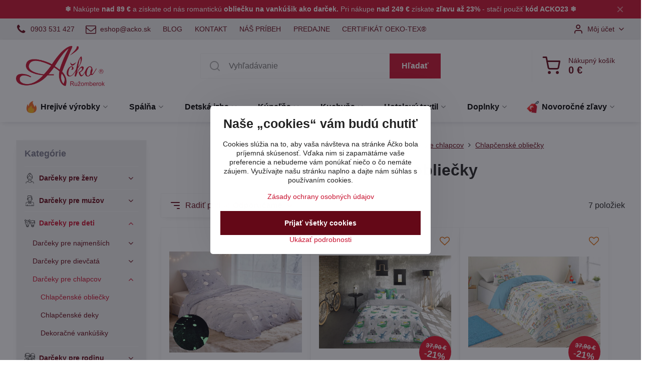

--- FILE ---
content_type: text/html; charset=UTF-8
request_url: https://www.acko.sk/c/tipy-na-darceky/darceky-pre-deti/darceky-pre-chlapcov/chlapcenske-obliecky
body_size: 26573
content:

<!DOCTYPE html>
<html  data-lang-code="sk" lang="sk" class="no-js s1-hasHeader1 s1-hasFixedMenu" data-lssid="f5e2bba4890b">
    <head>
        <meta charset="utf-8">
        		<title>Obliečky pre chlapca na každý deň | acko.sk</title>
                    <meta name="description" content="Máme pre vás praktický tip na darček pre všetkých chlapcov, kvalitné chlapčenské obliečky. Obdarujte svojich blízkych krásnymi obliečkami na acko.sk">
        		<meta name="viewport" content="width=device-width, initial-scale=1" />
		         
<script data-privacy-group="script">
var FloxSettings = {
'cartItems': {},'cartProducts': {},'cartType': "slider",'loginType': "slider",'regformType': "slider",'langVer': "" 
}; 
 
</script>
<script data-privacy-group="script">
FloxSettings.img_size = { 'min': "50x50",'small': "120x120",'medium': "440x440",'large': "800x800",'max': "1600x1600",'product_antn': "440x440",'product_detail': "800x800" };
</script>
    <template id="privacy_iframe_info">
    <div class="floxIframeBlockedInfo" data-func-text="Funkčné" data-analytic-text="Analytické" data-ad-text="Marketingové" data-nosnippet="1">
    <div class="floxIframeBlockedInfo__common">
        <div class="likeH3">Externý obsah je blokovaný Voľbami súkromia</div>
        <p>Prajete si načítať externý obsah?</p>
    </div>
    <div class="floxIframeBlockedInfo__youtube">
        <div class="likeH3">Videá Youtube sú blokované Voľbami súkromia</div>
        <p>Prajete si načítať Youtube video?</p>
    </div>
    <div class="floxIframeBlockedInfo__buttons">
        <button class="button floxIframeBlockedInfo__once">Povoliť tentokrát</button>
        <button class="button floxIframeBlockedInfo__always" >Povoliť a zapamätať - súhlas s druhom cookie: </button>
    </div>
    <a class="floxIframeBlockedLink__common" href=""><i class="fa fa-external-link"></i> Otvoriť obsah v novom okne</a>
    <a class="floxIframeBlockedLink__youtube" href=""><i class="fa fa-external-link"></i> Otvoriť video v novom okne</a>
</div>
</template>
<script type="text/javascript" data-privacy-group="script">
FloxSettings.options={},FloxSettings.options.MANDATORY=1,FloxSettings.options.FUNC=2,FloxSettings.options.ANALYTIC=4,FloxSettings.options.AD=8;
FloxSettings.options.fullConsent=15;FloxSettings.options.maxConsent=15;FloxSettings.options.consent=0,localStorage.getItem("floxConsent")&&(FloxSettings.options.consent=parseInt(localStorage.getItem("floxConsent")));FloxSettings.options.sync=1;FloxSettings.google_consent2_options={},FloxSettings.google_consent2_options.AD_DATA=1,FloxSettings.google_consent2_options.AD_PERSON=2;FloxSettings.google_consent2_options.consent=-1,localStorage.getItem("floxGoogleConsent2")&&(FloxSettings.google_consent2_options.consent=parseInt(localStorage.getItem("floxGoogleConsent2")));const privacyIsYoutubeUrl=function(e){return e.includes("youtube.com/embed")||e.includes("youtube-nocookie.com/embed")},privacyIsGMapsUrl=function(e){return e.includes("google.com/maps/embed")||/maps\.google\.[a-z]{2,3}\/maps/i.test(e)},privacyGetPrivacyGroup=function(e){var t="";if(e.getAttribute("data-privacy-group")?t=e.getAttribute("data-privacy-group"):e.closest("*[data-privacy-group]")&&(t=e.closest("*[data-privacy-group]").getAttribute("data-privacy-group")),"IFRAME"===e.tagName){let r=e.src||"";privacyIsYoutubeUrl(r)&&(e.setAttribute("data-privacy-group","func"),t="func"),privacyIsGMapsUrl(r)&&(e.setAttribute("data-privacy-group","func"),t="func")}return"regular"===t&&(t="script"),t},privacyBlockScriptNode=function(e){e.type="javascript/blocked";let t=function(r){"javascript/blocked"===e.getAttribute("type")&&r.preventDefault(),e.removeEventListener("beforescriptexecute",t)};e.addEventListener("beforescriptexecute",t)},privacyHandleScriptTag=function(e){let t=privacyGetPrivacyGroup(e);if(t){if("script"===t)return;"mandatory"===t||"func"===t&&FloxSettings.options.consent&FloxSettings.options.FUNC||"analytic"===t&&FloxSettings.options.consent&FloxSettings.options.ANALYTIC||"ad"===t&&FloxSettings.options.consent&FloxSettings.options.AD||privacyBlockScriptNode(e)}else FloxSettings.options.allow_unclassified||privacyBlockScriptNode(e)},privacyShowPlaceholder=function(e){let t=privacyGetPrivacyGroup(e);var r=document.querySelector("#privacy_iframe_info").content.cloneNode(!0),i=r.querySelector(".floxIframeBlockedInfo__always");i.textContent=i.textContent+r.firstElementChild.getAttribute("data-"+t+"-text"),r.firstElementChild.setAttribute("data-"+t,"1"),r.firstElementChild.removeAttribute("data-func-text"),r.firstElementChild.removeAttribute("data-analytic-text"),r.firstElementChild.removeAttribute("data-ad-text");let o=e.parentNode.classList.contains("blockYoutube");if(e.style.height){let a=e.style.height,c=e.style.width;e.setAttribute("data-privacy-style-height",a),r.firstElementChild.style.setProperty("--iframe-h",a),r.firstElementChild.style.setProperty("--iframe-w",c),e.style.height="0"}else if(e.getAttribute("height")){let n=e.getAttribute("height").replace("px",""),l=e.getAttribute("width").replace("px","");e.setAttribute("data-privacy-height",n),n.includes("%")?r.firstElementChild.style.setProperty("--iframe-h",n):r.firstElementChild.style.setProperty("--iframe-h",n+"px"),l.includes("%")?r.firstElementChild.style.setProperty("--iframe-w",l):r.firstElementChild.style.setProperty("--iframe-w",l+"px"),e.setAttribute("height",0)}else if(o&&e.parentNode.style.maxHeight){let s=e.parentNode.style.maxHeight,p=e.parentNode.style.maxWidth;r.firstElementChild.style.setProperty("--iframe-h",s),r.firstElementChild.style.setProperty("--iframe-w",p)}let u=e.getAttribute("data-privacy-src")||"";privacyIsYoutubeUrl(u)?(r.querySelector(".floxIframeBlockedInfo__common").remove(),r.querySelector(".floxIframeBlockedLink__common").remove(),r.querySelector(".floxIframeBlockedLink__youtube").setAttribute("href",u.replace("/embed/","/watch?v="))):u?(r.querySelector(".floxIframeBlockedInfo__youtube").remove(),r.querySelector(".floxIframeBlockedLink__youtube").remove(),r.querySelector(".floxIframeBlockedLink__common").setAttribute("href",u)):(r.querySelector(".floxIframeBlockedInfo__once").remove(),r.querySelector(".floxIframeBlockedInfo__youtube").remove(),r.querySelector(".floxIframeBlockedLink__youtube").remove(),r.querySelector(".floxIframeBlockedLink__common").remove(),r.querySelector(".floxIframeBlockedInfo__always").classList.add("floxIframeBlockedInfo__always--reload")),e.parentNode.insertBefore(r,e.nextSibling),o&&e.parentNode.classList.add("blockYoutube--blocked")},privacyHidePlaceholderIframe=function(e){var t=e.nextElementSibling;if(t&&t.classList.contains("floxIframeBlockedInfo")){let r=e.parentNode.classList.contains("blockYoutube");r&&e.parentNode.classList.remove("blockYoutube--blocked"),e.getAttribute("data-privacy-style-height")?e.style.height=e.getAttribute("data-privacy-style-height"):e.getAttribute("data-privacy-height")?e.setAttribute("height",e.getAttribute("data-privacy-height")):e.classList.contains("invisible")&&e.classList.remove("invisible"),t.remove()}},privacyBlockIframeNode=function(e){var t=e.src||"";""===t&&e.getAttribute("data-src")&&(t=e.getAttribute("data-src")),e.setAttribute("data-privacy-src",t),e.removeAttribute("src"),!e.classList.contains("floxNoPrivacyPlaceholder")&&(!e.style.width||parseInt(e.style.width)>200)&&(!e.getAttribute("width")||parseInt(e.getAttribute("width"))>200)&&(!e.style.height||parseInt(e.style.height)>200)&&(!e.getAttribute("height")||parseInt(e.getAttribute("height"))>200)&&(!e.style.display||"none"!==e.style.display)&&(!e.style.visibility||"hidden"!==e.style.visibility)&&privacyShowPlaceholder(e)},privacyHandleIframeTag=function(e){let t=privacyGetPrivacyGroup(e);if(t){if("script"===t||"mandatory"===t)return;if("func"===t&&FloxSettings.options.consent&FloxSettings.options.FUNC)return;if("analytic"===t&&FloxSettings.options.consent&FloxSettings.options.ANALYTIC||"ad"===t&&FloxSettings.options.consent&FloxSettings.options.AD)return;privacyBlockIframeNode(e)}else{if(FloxSettings.options.allow_unclassified)return;privacyBlockIframeNode(e)}},privacyHandleYoutubeGalleryItem=function(e){if(!(FloxSettings.options.consent&FloxSettings.options.FUNC)){var t=e.closest(".gallery").getAttribute("data-preview-height"),r=e.getElementsByTagName("img")[0],i=r.getAttribute("src").replace(t+"/"+t,"800/800");r.classList.contains("flox-lazy-load")&&(i=r.getAttribute("data-src").replace(t+"/"+t,"800/800")),e.setAttribute("data-href",e.getAttribute("href")),e.setAttribute("href",i),e.classList.replace("ytb","ytbNoConsent")}},privacyBlockPrivacyElementNode=function(e){e.classList.contains("floxPrivacyPlaceholder")?(privacyShowPlaceholder(e),e.classList.add("invisible")):e.style.display="none"},privacyHandlePrivacyElementNodes=function(e){let t=privacyGetPrivacyGroup(e);if(t){if("script"===t||"mandatory"===t)return;if("func"===t&&FloxSettings.options.consent&FloxSettings.options.FUNC)return;if("analytic"===t&&FloxSettings.options.consent&FloxSettings.options.ANALYTIC||"ad"===t&&FloxSettings.options.consent&FloxSettings.options.AD)return;privacyBlockPrivacyElementNode(e)}else{if(FloxSettings.options.allow_unclassified)return;privacyBlockPrivacyElementNode(e)}};function privacyLoadScriptAgain(e){var t=document.getElementsByTagName("head")[0],r=document.createElement("script");r.src=e.getAttribute("src"),t.appendChild(r),e.parentElement.removeChild(e)}function privacyExecuteScriptAgain(e){var t=document.getElementsByTagName("head")[0],r=document.createElement("script");r.textContent=e.textContent,t.appendChild(r),e.parentElement.removeChild(e)}function privacyEnableScripts(){document.querySelectorAll('script[type="javascript/blocked"]').forEach(e=>{let t=privacyGetPrivacyGroup(e);(FloxSettings.options.consent&FloxSettings.options.ANALYTIC&&t.includes("analytic")||FloxSettings.options.consent&FloxSettings.options.AD&&t.includes("ad")||FloxSettings.options.consent&FloxSettings.options.FUNC&&t.includes("func"))&&(e.getAttribute("src")?privacyLoadScriptAgain(e):privacyExecuteScriptAgain(e))})}function privacyEnableIframes(){document.querySelectorAll("iframe[data-privacy-src]").forEach(e=>{let t=privacyGetPrivacyGroup(e);if(!(FloxSettings.options.consent&FloxSettings.options.ANALYTIC&&t.includes("analytic")||FloxSettings.options.consent&FloxSettings.options.AD&&t.includes("ad")||FloxSettings.options.consent&FloxSettings.options.FUNC&&t.includes("func")))return;privacyHidePlaceholderIframe(e);let r=e.getAttribute("data-privacy-src");e.setAttribute("src",r),e.removeAttribute("data-privacy-src")})}function privacyEnableYoutubeGalleryItems(){FloxSettings.options.consent&FloxSettings.options.FUNC&&(document.querySelectorAll(".ytbNoConsent").forEach(e=>{e.setAttribute("href",e.getAttribute("data-href")),e.classList.replace("ytbNoConsent","ytb")}),"function"==typeof initGalleryPlugin&&initGalleryPlugin())}function privacyEnableBlockedContent(e,t){document.querySelectorAll(".floxCaptchaCont").length&&(e&FloxSettings.options.FUNC)!=(t&FloxSettings.options.FUNC)?window.location.reload():(privacyEnableScripts(),privacyEnableIframes(),privacyEnableYoutubeGalleryItems(),"function"==typeof FloxSettings.privacyEnableScriptsCustom&&FloxSettings.privacyEnableScriptsCustom())}
function privacyUpdateConsent(){ FloxSettings.gtm&&(gtag("consent","update",{ad_storage:FloxSettings.options.consent&FloxSettings.options.AD?"granted":"denied",analytics_storage:FloxSettings.options.consent&FloxSettings.options.ANALYTIC?"granted":"denied",functionality_storage:FloxSettings.options.consent&FloxSettings.options.FUNC?"granted":"denied",personalization_storage:FloxSettings.options.consent&FloxSettings.options.FUNC?"granted":"denied",security_storage:FloxSettings.options.consent&FloxSettings.options.FUNC?"granted":"denied",ad_user_data:FloxSettings.google_consent2_options.consent>-1&&FloxSettings.google_consent2_options.consent&FloxSettings.google_consent2_options.AD_DATA?"granted":"denied",ad_personalization:FloxSettings.google_consent2_options.consent>-1&&FloxSettings.google_consent2_options.consent&FloxSettings.google_consent2_options.AD_PERSON?"granted":"denied"}),dataLayer.push({cookie_consent:{marketing:FloxSettings.options.consent&FloxSettings.options.AD?"granted":"denied",analytics:FloxSettings.options.consent&FloxSettings.options.ANALYTIC?"granted":"denied"},event:"cookie_consent"}));if(FloxSettings.sklik&&FloxSettings.sklik.active){var e={rtgId:FloxSettings.sklik.seznam_retargeting_id,consent:FloxSettings.options.consent&&FloxSettings.options.consent&FloxSettings.options.ANALYTIC?1:0};"category"===FloxSettings.sklik.pageType?(e.category=FloxSettings.sklik.category,e.pageType=FloxSettings.sklik.pageType):"offerdetail"===FloxSettings.sklik.pagetype&&(e.itemId=FloxSettings.sklik.itemId,e.pageType=FloxSettings.sklik.pageType),window.rc&&window.rc.retargetingHit&&window.rc.retargetingHit(e)}"function"==typeof loadCartFromLS&&"function"==typeof saveCartToLS&&(loadCartFromLS(),saveCartToLS());}
const observer=new MutationObserver(e=>{e.forEach(({addedNodes:e})=>{e.forEach(e=>{if(FloxSettings.options.consent!==FloxSettings.options.maxConsent){if(1===e.nodeType&&"SCRIPT"===e.tagName)return privacyHandleScriptTag(e);if(1===e.nodeType&&"IFRAME"===e.tagName)return privacyHandleIframeTag(e);if(1===e.nodeType&&"A"===e.tagName&&e.classList.contains("ytb"))return privacyHandleYoutubeGalleryItem(e);if(1===e.nodeType&&"SCRIPT"!==e.tagName&&"IFRAME"!==e.tagName&&e.classList.contains("floxPrivacyElement"))return privacyHandlePrivacyElementNodes(e)}1===e.nodeType&&(e.classList.contains("mainPrivacyModal")||e.classList.contains("mainPrivacyBar"))&&(FloxSettings.options.consent>0&&!FloxSettings.options.forceShow&&-1!==FloxSettings.google_consent2_options.consent?e.style.display="none":FloxSettings.options.consent>0&&-1===FloxSettings.google_consent2_options.consent?e.classList.add("hideBWConsentOptions"):-1!==FloxSettings.google_consent2_options.consent&&e.classList.add("hideGC2ConsentOptions"))})})});observer.observe(document.documentElement,{childList:!0,subtree:!0}),document.addEventListener("DOMContentLoaded",function(){observer.disconnect()});const createElementBackup=document.createElement;document.createElement=function(...e){if("script"!==e[0].toLowerCase())return createElementBackup.bind(document)(...e);let n=createElementBackup.bind(document)(...e);return n.setAttribute("data-privacy-group","script"),n};
</script>

<meta name="referrer" content="no-referrer-when-downgrade">


<link rel="canonical" href="https://www.acko.sk/c/tipy-na-darceky/darceky-pre-deti/darceky-pre-chlapcov/chlapcenske-obliecky">
    

<meta property="og:title" content="Obliečky pre chlapca na každý deň | acko.sk">

<meta property="og:url" content="https://www.acko.sk/c/tipy-na-darceky/darceky-pre-deti/darceky-pre-chlapcov/chlapcenske-obliecky">
<meta property="og:description" content="Máme pre vás praktický tip na darček pre všetkých chlapcov, kvalitné chlapčenské obliečky. Obdarujte svojich blízkych krásnymi obliečkami na acko.sk">

<meta name="twitter:card" content="summary_large_image">
<meta name="twitter:title" content="Obliečky pre chlapca na každý deň | acko.sk">
<meta name="twitter:description" content="Máme pre vás praktický tip na darček pre všetkých chlapcov, kvalitné chlapčenské obliečky. Obdarujte svojich blízkych krásnymi obliečkami na acko.sk">

    <meta property="og:locale" content="sk_SK">

    <meta property="og:type" content="website">
                <script data-privacy-group="script" type="application/ld+json">
{
    "@context": "https://schema.org",
    "@type": "WebPage",
    "name": "Obliečky pre chlapca na každý deň | acko.sk",
    "description": "Máme pre vás praktický tip na darček pre všetkých chlapcov, kvalitné chlapčenské obliečky. Obdarujte svojich blízkych krásnymi obliečkami na acko.sk"}
</script>
<link rel="alternate" type="application/rss+xml" title="RSS feed pre www.acko.sk" href="/e/rss/news">

<link rel="dns-prefetch" href="https://www.biznisweb.sk">
<link rel="preconnect" href="https://www.biznisweb.sk/" crossorigin>
<link rel="preload" href="/erp-templates/skins/flat/universal/fonts/fontawesome-webfont.woff2" as="font" type="font/woff2" crossorigin>
<link href="/erp-templates/260119150452/universal.css" rel="stylesheet" type="text/css" media="all">  



<meta name="facebook-domain-verification" content="aqaqmuksb0mjj91994himg63hv9ihl" />

  
<script data-privacy-group="regular">
    window.dataLayer = window.dataLayer || [];
    function gtag(){ dataLayer.push(arguments); }
    if(FloxSettings.options) {
        if(FloxSettings.options.consent) {
          gtag('consent', 'default', {
              'ad_storage': (FloxSettings.options.consent & FloxSettings.options.AD)?'granted':'denied',
              'analytics_storage': (FloxSettings.options.consent & FloxSettings.options.ANALYTIC)?'granted':'denied',
              'functionality_storage': (FloxSettings.options.consent & FloxSettings.options.FUNC)?'granted':'denied',
              'personalization_storage': (FloxSettings.options.consent & FloxSettings.options.FUNC)?'granted':'denied',
              'security_storage': (FloxSettings.options.consent & FloxSettings.options.FUNC)?'granted':'denied',
              'ad_user_data': ((FloxSettings.google_consent2_options.consent > -1) && FloxSettings.google_consent2_options.consent & FloxSettings.google_consent2_options.AD_DATA)?'granted':'denied',
              'ad_personalization': ((FloxSettings.google_consent2_options.consent > -1) && FloxSettings.google_consent2_options.consent & FloxSettings.google_consent2_options.AD_PERSON)?'granted':'denied'              
          });
          dataLayer.push({ 'cookie_consent': {
            'marketing': (FloxSettings.options.consent & FloxSettings.options.AD)?'granted':'denied',
            'analytics': (FloxSettings.options.consent & FloxSettings.options.ANALYTIC)?'granted':'denied'
          } });
        } else {
          gtag('consent', 'default', {
              'ad_storage': 'denied',
              'analytics_storage': 'denied',
              'functionality_storage': 'denied',
              'personalization_storage': 'denied',
              'security_storage': 'denied',
              'ad_user_data': 'denied',
              'ad_personalization': 'denied'
          });      
          dataLayer.push({ 'cookie_consent': {
            'marketing': 'denied',
            'analytics': 'denied'
            } 
          });    
        }    
    }
    
    dataLayer.push({
        'pageType' : 'category',
        'value': '0',
        'currency': 'EUR',
        'contentIds': []
            });
 
    FloxSettings.currency = 'EUR';
    FloxSettings.gtm = { 'init': true, 'container_id': 'GTM-5FBFRX9', 'page_type': 'category' };
    </script>

    <!-- Google Tag Manager HEAD -->
<script data-privacy-group="regular">(function(w,d,s,l,i){w[l]=w[l]||[];w[l].push({'gtm.start':
new Date().getTime(),event:'gtm.js'});var f=d.getElementsByTagName(s)[0],
j=d.createElement(s),dl=l!='dataLayer'?'&l='+l:'';j.async=true;j.src=
'//www.googletagmanager.com/gtm.js?id='+i+dl;f.parentNode.insertBefore(j,f);
})(window,document,'script','dataLayer','GTM-5FBFRX9');</script>
 
<script data-privacy-group="mandatory">
    FloxSettings.trackerData = {
                    'cartIds': []
            };
    </script><script data-privacy-group="ad">

(function(sm,a,rt,e,ma,il,i,ng){a._se=a._se||[];for(ng=0;ng<ma.length;ng++){i=sm.createElement(rt);
il=sm.getElementsByTagName(rt)[0];i.async=1;i.src=e+ma[ng]+'.js';il.parentNode.insertBefore(i,il);}})
(document,window,'script','https://app.smartemailing.cz/js/tracking/',['tracker']);

    
_se.push(['init', '3599984a-7762-11eb-b868-0cc47afea67e' ]);

FloxSettings.se = { 'guid': '3599984a-7762-11eb-b868-0cc47afea67e' };
</script>
 
    <link rel="shortcut icon" href="/files/loga/a--c--ko-favicon-2025.jpg">
    <link rel="icon" href="/files/loga/a--c--ko-favicon-2025.jpg?refresh" type="image/x-icon">

		<script data-privacy-group="script">
			FloxSettings.cartType = "same_page";
			FloxSettings.loginType = "custom";
			FloxSettings.regformType = "custom";
		</script>
												<style>
			:root {
				--s1-accentTransparent: #C8102E17;
				--s1-accentComplement: #fff;
				--s1-maccentComplement: #fff;
				--s1-menuBgComplementTransparent: #000b;
				--s1-menuBgComplementTransparent2: #0002;
				--s1-menuBgComplement: #000;
				--s1-accentDark: #640817;
			}
		</style>

		</head>
<body class="s1-pt-category ">
    <!-- Facebook Pixel Code -->
<script type="text/javascript" data-privacy-group="ad">
!function(f,b,e,v,n,t,s){
    if(f.fbq)return;n=f.fbq=function(){
        n.callMethod? n.callMethod.apply(n,arguments):n.queue.push(arguments)
    };
    if(!f._fbq)f._fbq=n;
    n.push=n;n.loaded=!0;n.version='2.0';n.queue=[];t=b.createElement(e);t.async=!0;
    t.src=v;s=b.getElementsByTagName(e)[0];s.parentNode.insertBefore(t,s)
}
(window,document,'script','//connect.facebook.net/en_US/fbevents.js');

    var time = Date.now(),
        eventTime = Math.floor(time / 1000),
        eventId = "PW" + time;   

    fbq('init', '270799731034697');        
    //console.log('special FB init')
    fbq('track', 'PageView', { }, { 'eventID': eventId });
    FloxSettings.fb_conv = [];
 
    
    function getCookie(name) {
      var value = '; '+document.cookie;
      var parts = value.split('; '+name+'=');
      if (parts.length === 2) return parts.pop().split(';').shift();
      else return null;
    }    
    
    FloxSettings.fb_conv.push({ 
        "event_name": "PageView",
        "event_time": eventTime,
        "event_id": eventId, 
        "event_source_url": window.location.href,
        "action_source": "website",
        "user_data": {
            "fbp": getCookie('_fbp')
        }
    });
    
        
 FloxSettings.currency = 'EUR';FloxSettings.fbremarket = { 'init': true, 'apikey': '270799731034697' };        
</script>
<!-- End Facebook Pixel Code -->

    <noscript class="noprint">
        <div id="noscript">
            Javascript není prohlížečem podporován nebo je vypnutý. Pro zobrazení stránky tak, jak byla zamýšlena, použijte prohlížeč s podporou JavaScript.
            <br>Pomoc: <a href="https://www.enable-javascript.com/" target="_blank">Enable-Javascript.com</a>.
        </div>
    </noscript>
    
    <div class="oCont remodal-bg">
																								
								<aside class="s1-topInfo">
			<div class="iCont">
				<div class="s1-topInfo-close">✕</div>
						                        <div id="box-id-top_header_center" class="pagebox">
                                                            <div  id="block-1443" class="blockText box blockTextRight">
                                <div class="userHTMLContent">
        
    <p style="text-align: center;"><span style="color: #888888;"><span style="color: #ffffff;"><strong>❄</strong> Nakúpte <strong>nad 89 €</strong> a získate od nás romantickú </span><strong><a href="https://www.acko.sk/novinky1/novinky/darceky-k-nakupu" target="_blank">obliečku na vankúšik ako darček.</a></strong><span style="color: #ffffff;"><strong> </strong>Pri nákupe <strong>nad 249 €</strong> získate <strong>zľavu až 23%</strong> - stačí použiť </span><strong><span style="color: #ffffff;">kód ACKO23 ❄</span><br /></strong></span></p>
</div>
	    </div>

                             
            </div> 
    
	
			</div>
		</aside>
	

	
	<section class="s1-headerTop s1-headerTop-style1 noprint">
		<div class="s1-cont flex ai-c">
							<div class="s1-headerTop-left">
					                        <div id="box-id-top_header_left" class="pagebox">
                                                        	<nav class="s1-topNav">
		<ul class="s1-topNav-items">
																																																																	<li class="s1-topNav-item  mobileIconOnly">
						<a class="s1-topNav-link " href="tel:+421903531427" >
															        
    <i class="navIcon fa fa-phone fa-fw imgIcon50"></i>
    
														<span class="s1-topNav-linkText">0903 531 427</span>
						</a>
					</li>
																								<li class="s1-topNav-item  mobileIconOnly">
						<a class="s1-topNav-link " href="mailto:eshop@acko.sk" >
															        
    <i class="navIcon fa fa-envelope-o fa-fw imgIcon50"></i>
    
														<span class="s1-topNav-linkText"> eshop@acko.sk</span>
						</a>
					</li>
																																							<li class="s1-topNav-item ">
						<a class="s1-topNav-link " href="https://www.acko.sk/blog" >
														<span class="s1-topNav-linkText">BLOG</span>
						</a>
					</li>
																								<li class="s1-topNav-item ">
						<a class="s1-topNav-link " href="/kontakt1" >
														<span class="s1-topNav-linkText">KONTAKT</span>
						</a>
					</li>
																								<li class="s1-topNav-item ">
						<a class="s1-topNav-link " href="/textilna-vyroba-od-roku-1991" >
														<span class="s1-topNav-linkText">NÁŠ PRÍBEH</span>
						</a>
					</li>
																								<li class="s1-topNav-item ">
						<a class="s1-topNav-link " href="/predajne" >
														<span class="s1-topNav-linkText">PREDAJNE</span>
						</a>
					</li>
																								<li class="s1-topNav-item ">
						<a class="s1-topNav-link " href="/certifikat" >
														<span class="s1-topNav-linkText">CERTIFIKÁT OEKO-TEX®</span>
						</a>
					</li>
									</ul>
	</nav>

                             
            </div> 
    
				</div>
										<div class="s1-headerTop-right flex ml-a">
											<div class="s1-dropDown s1-loginDropdown">
	<a href="/e/login" class="s1-dropDown-toggler">
		<i class="s1-icon s1-icon-user s1-dropDown-icon" aria-hidden="true"></i>
		<span class="s1-dropDown-title">Môj účet</span>
		<i class="fa fa-angle-down s1-dropDown-arrow"></i>
	</a>
	<ul class="s1-dropDown-items">
				<li class="s1-dropDown-item">
			<a class="s1-dropDown-link" href="/e/login" data-remodal-target="s1-acc">
				<i class="s1-icon s1-icon-log-in s1-dropDown-icon"></i>
				<span class="s1-dropDown-title">Prihlásiť sa</span>
			</a>
		</li>
						<li class="s1-dropDown-item">
			<a class="s1-dropDown-link" href="/e/account/register">
				<i class="s1-icon s1-icon-user-plus s1-dropDown-icon"></i>
				<span class="s1-dropDown-title">Registrácia</span>
			</a>
		</li>
    		</ul>
</div>

														</div>
					</div>
	</section>
<header class="s1-header s1-header-style1  noprint">
	<section class="s1-header-cont s1-cont flex">
		<div class="s1-header-logo">
							<a class="s1-imglogo" href="/"><img src="/files/loga/2019/acko-rgb.png" alt="Logo"></a>
					</div>
		<div class="s1-header-actions flex">
						<div class="s1-header-search">
				<!-- search activator -->
				<div class="s1-header-action m-hide">
					<a href="/e/search" title="Hľadať" class="s1-header-actionLink s1-searchActivatorJS"><i class="s1-icon s1-icon-search"></i></a>
				</div>
					<form action="/e/search" method="get" class="siteSearchForm s1-topSearch-form">
		<div class="siteSearchCont s1-topSearch">
			<label class="s1-siteSearch-label flex">
				<i class="s1-icon s1-icon-search rm-hide"></i>
				<input data-pages="Stránky" data-products="Produkty" data-categories="Kategórie" data-news="Novinky" data-brands="Výrobca" class="siteSearchInput" id="s1-small-search" placeholder="Vyhľadávanie" name="word" type="text" value="">
				<button class="button" type="submit">Hľadať</button>
			</label>
		</div>
	</form>

			</div>
			
												<!-- cart -->
			<div class="s1-headerCart-outer">
				            
    		<div class="s1-header-action s1-headerCart">
			<a class="s1-header-actionLink smallCart" href="/e/cart/index" title="Nákupný košík">
				<i class="s1-icon s1-icon-shopping-cart"></i>
				<span class="smallCartItems buttonCartInvisible invisible">0</span>
				<div class="s1-scText rl-hide">
					<span class="s1-scTitle">Nákupný košík</span>
					<span class="smallCartTotal smallCartPrice" data-pieces="0">0 €</span>
				</div>
			</a>
			<div id="s1-customSmallCartCont" class="s1-smallCart-wrapper"></div>
		</div>
    
			</div>
			<!-- menu -->
						<div class="s1-header-action l-hide">
				<button aria-label="Menu" class="s1-header-actionLink s1-menuActivatorJS"><i class="s1-icon s1-icon-menu"></i></button>
			</div>
					</div>
	</section>
		<div class="s1-menu-section s1-header-color2">
					<div class="s1-menu-overlay s1-menuActivatorJS l-hide"></div>
			<div class="s1-menu-wrapper">
				<div class="s1-menu-header l-hide">
					Menu
					<span class="s1-menuClose s1-menuActivatorJS">✕</span>
				</div>
				<div class="s1-menu-cont s1-cont">
											                        <div id="box-id-flox_main_menu" class="pagebox">
                                                        																																<nav class="s1-menu s1-menu-center ">
						<ul class="s1-menu-items">
														
																																																																																																															
																			
																																																																																																
																			
																																																																																																
											<li class="s1-menu-item  hasSubmenu s1-sub-group s1-sub-group-inlineLinks ">
							<a class="s1-menu-link " href="/c/hrejive-vyrobky">
																	    <i class="navIcon navIconImg imgIcon50">
                    <img src="/resize/e/50/50/files/ikonky/ohen-ikonka-min.png" alt="Ikona">            
            </i>

																<span>Hrejivé výrobky</span>
								<i class="s1-menuChevron fa fa-angle-right"></i>							</a>
															<ul class="s1-submenu-items level-1">
								<li class="s1-submenu-item level-1 hasIcon   ">
															<a class="s1-submenu-image rl-hide" href="/c/hrejive-vyrobky/hrejive-vankusiky">
						<img class="s1-submenu-img flox-lazy-load" data-src="/resize/e/100/100/files/ikonky/hrejive-vyrobky/hrejive-vankusiky-min.png" alt="Hrejivé vankúše – Komfort a teplo pre každý domov | acko.sk" loading="lazy">
					</a>
										<a href="/c/hrejive-vyrobky/hrejive-vankusiky" class="s1-submenu-link ">
						<span>Hrejivé vankúšiky</span>
											</a>
									</li>
								<li class="s1-submenu-item level-1 hasIcon   ">
															<a class="s1-submenu-image rl-hide" href="/c/hrejive-vyrobky/flanelove-obliecky">
						<img class="s1-submenu-img flox-lazy-load" data-src="/resize/e/100/100/files/ikonky/spalna/flanel-min.png" alt="Flanelové obliečky a návliečky slovenskej výroby | acko.sk" loading="lazy">
					</a>
										<a href="/c/hrejive-vyrobky/flanelove-obliecky" class="s1-submenu-link ">
						<span>Flanelové obliečky</span>
											</a>
									</li>
								<li class="s1-submenu-item level-1 hasIcon   ">
															<a class="s1-submenu-image rl-hide" href="/c/hrejive-vyrobky/mikro-flanelove-obliecky">
						<img class="s1-submenu-img flox-lazy-load" data-src="/resize/e/100/100/files/ikonky/spalna/mikroflanel-min.png" alt="Mikroflanelové obliečky | acko.sk" loading="lazy">
					</a>
										<a href="/c/hrejive-vyrobky/mikro-flanelove-obliecky" class="s1-submenu-link ">
						<span>Mikroflanelové obliečky</span>
											</a>
									</li>
								<li class="s1-submenu-item level-1 hasIcon   ">
															<a class="s1-submenu-image rl-hide" href="/c/hrejive-vyrobky/vysoko-hrejive-paplony1">
						<img class="s1-submenu-img flox-lazy-load" data-src="/resize/e/100/100/files/ikonky/hrejive-vyrobky/paplony-min.png" alt="Zimné paplóny | acko.sk" loading="lazy">
					</a>
										<a href="/c/hrejive-vyrobky/vysoko-hrejive-paplony1" class="s1-submenu-link ">
						<span>Zimné paplóny</span>
											</a>
									</li>
								<li class="s1-submenu-item level-1 hasIcon   ">
															<a class="s1-submenu-image rl-hide" href="/c/hrejive-vyrobky/hrejive-deky1">
						<img class="s1-submenu-img flox-lazy-load" data-src="/resize/e/100/100/files/ikonky/hrejive-vyrobky/presivane-deky-min.png" alt="Hrejivé prešívané deky | acko.sk" loading="lazy">
					</a>
										<a href="/c/hrejive-vyrobky/hrejive-deky1" class="s1-submenu-link ">
						<span>Hrejivé prešívané deky</span>
											</a>
									</li>
								<li class="s1-submenu-item level-1 hasIcon   ">
															<a class="s1-submenu-image rl-hide" href="/c/hrejive-vyrobky/barankove-deky">
						<img class="s1-submenu-img flox-lazy-load" data-src="/resize/e/100/100/files/ikonky/hrejive-vyrobky/barankove-deky-min.png" alt="" loading="lazy">
					</a>
										<a href="/c/hrejive-vyrobky/barankove-deky" class="s1-submenu-link ">
						<span>Baránkové deky</span>
											</a>
									</li>
								<li class="s1-submenu-item level-1 hasIcon   ">
															<a class="s1-submenu-image rl-hide" href="/c/hrejive-vyrobky/boucle-deky">
						<img class="s1-submenu-img flox-lazy-load" data-src="/resize/e/100/100/files/ikonky/hrejive-vyrobky/boucle-deky-min.png" alt="" loading="lazy">
					</a>
										<a href="/c/hrejive-vyrobky/boucle-deky" class="s1-submenu-link ">
						<span>Bouclé deky</span>
											</a>
									</li>
								<li class="s1-submenu-item level-1 hasIcon   ">
															<a class="s1-submenu-image rl-hide" href="/c/hrejive-vyrobky/vlnene-deky">
						<img class="s1-submenu-img flox-lazy-load" data-src="/resize/e/100/100/files/ikonky/hrejive-vyrobky/vlnene-deky-min.png" alt="Vlnené deky | acko.sk" loading="lazy">
					</a>
										<a href="/c/hrejive-vyrobky/vlnene-deky" class="s1-submenu-link ">
						<span>Vlnené deky</span>
											</a>
									</li>
								<li class="s1-submenu-item level-1 hasIcon   ">
															<a class="s1-submenu-image rl-hide" href="/c/hrejive-vyrobky/hrejive-velvet-deky">
						<img class="s1-submenu-img flox-lazy-load" data-src="/resize/e/100/100/files/ikonky/hrejive-vyrobky/mikro-velvet-deky-min.png" alt="Hebučké velvet deky z mikro plyšu | acko.sk" loading="lazy">
					</a>
										<a href="/c/hrejive-vyrobky/hrejive-velvet-deky" class="s1-submenu-link ">
						<span>Mikro-velvet deky</span>
											</a>
									</li>
								<li class="s1-submenu-item level-1 hasIcon   ">
															<a class="s1-submenu-image rl-hide" href="/c/hrejive-vyrobky/detske-deky">
						<img class="s1-submenu-img flox-lazy-load" data-src="/resize/e/100/100/files/ikonky/hrejive-vyrobky/detske-deky-min.png" alt="Detské deky s hravým dizajnom | acko.sk" loading="lazy">
					</a>
										<a href="/c/hrejive-vyrobky/detske-deky" class="s1-submenu-link ">
						<span>Detské deky</span>
											</a>
									</li>
								<li class="s1-submenu-item level-1 hasIcon   ">
															<a class="s1-submenu-image rl-hide" href="/c/hrejive-vyrobky/vlnene-deky-merino">
						<img class="s1-submenu-img flox-lazy-load" data-src="/resize/e/100/100/files/ikonky/hrejive-vyrobky/merino-deky-min.png" alt="Vlnené Merino deky | acko.sk" loading="lazy">
					</a>
										<a href="/c/hrejive-vyrobky/vlnene-deky-merino" class="s1-submenu-link ">
						<span>Deky MERINO</span>
											</a>
									</li>
								<li class="s1-submenu-item level-1 hasIcon   ">
															<a class="s1-submenu-image rl-hide" href="/c/hrejive-vyrobky/frote-plachty">
						<img class="s1-submenu-img flox-lazy-load" data-src="/resize/e/100/100/files/ikonky/hrejive-vyrobky/plachty-min-%281%29.png" alt="Napínacie plachty Froté Premium | acko.sk" loading="lazy">
					</a>
										<a href="/c/hrejive-vyrobky/frote-plachty" class="s1-submenu-link ">
						<span>Plachty Frote Premium</span>
											</a>
									</li>
											</ul>
													</li>
																			
																																																																																																
																			
																																																																																																
																			
										
																			
																																																																																																
																			
																																																																																																															
																			
																																																																																																
											<li class="s1-menu-item  hasSubmenu s1-sub-group s1-sub-group-inlineLinks ">
							<a class="s1-menu-link " href="/c/spalna1">
																<span>Spálňa</span>
								<i class="s1-menuChevron fa fa-angle-right"></i>							</a>
															<ul class="s1-submenu-items level-1">
								<li class="s1-submenu-item level-1 hasIcon   ">
															<a class="s1-submenu-image rl-hide" href="/c/spalna1/postelne-obliecky">
						<img class="s1-submenu-img flox-lazy-load" data-src="/resize/e/100/100/files/ikonky/spalna/obliecky-min-%281%29.png" alt="Obliečky na posteľ a návliečky slovenskej výroby | acko.sk" loading="lazy">
					</a>
										<a href="/c/spalna1/postelne-obliecky" class="s1-submenu-link ">
						<span>Obliečky</span>
											</a>
									</li>
								<li class="s1-submenu-item level-1 hasIcon   ">
															<a class="s1-submenu-image rl-hide" href="/c/spalna1/prestieradla">
						<img class="s1-submenu-img flox-lazy-load" data-src="/resize/e/100/100/files/ikonky/spalna/plachty-min-%282%29.png" alt="Posteľné plachty - klasické, elastické a nepremokavé | acko.sk" loading="lazy">
					</a>
										<a href="/c/spalna1/prestieradla" class="s1-submenu-link ">
						<span>Plachty</span>
											</a>
									</li>
								<li class="s1-submenu-item level-1 hasIcon   ">
															<a class="s1-submenu-image rl-hide" href="/c/spalna1/antialergicke-paplony-z-ruzomberka">
						<img class="s1-submenu-img flox-lazy-load" data-src="/resize/e/100/100/files/ikonky/spalna/paplony-min-%281%29.png" alt="Paplóny slovenskej výroby | acko.sk" loading="lazy">
					</a>
										<a href="/c/spalna1/antialergicke-paplony-z-ruzomberka" class="s1-submenu-link ">
						<span>Paplóny</span>
											</a>
									</li>
								<li class="s1-submenu-item level-1 hasIcon   ">
															<a class="s1-submenu-image rl-hide" href="/c/spalna1/kvalitne-antialergicke-vankuse-ruzomberok">
						<img class="s1-submenu-img flox-lazy-load" data-src="/resize/e/100/100/files/ikonky/spalna/vankuse-min.png" alt="Vankúše na spanie | acko.sk" loading="lazy">
					</a>
										<a href="/c/spalna1/kvalitne-antialergicke-vankuse-ruzomberok" class="s1-submenu-link ">
						<span>Vankúše</span>
											</a>
									</li>
								<li class="s1-submenu-item level-1 hasIcon   ">
															<a class="s1-submenu-image rl-hide" href="/c/spalna1/obliecky-na-vankuse">
						<img class="s1-submenu-img flox-lazy-load" data-src="/resize/e/100/100/files/ikonky/spalna/obliecky-vankuse-min.png" alt="Obliečky na vankúše od slovenského výrobcu | acko.sk" loading="lazy">
					</a>
										<a href="/c/spalna1/obliecky-na-vankuse" class="s1-submenu-link ">
						<span>Obliečky na vankúše</span>
											</a>
									</li>
								<li class="s1-submenu-item level-1 hasIcon   ">
															<a class="s1-submenu-image rl-hide" href="/c/spalna1/kvalitne-matrace-ruzomberok">
						<img class="s1-submenu-img flox-lazy-load" data-src="/resize/e/100/100/files/ikonky/spalna/matrace-min-%281%29.png" alt="Kvalitné matrace od slovenského výrobcu | acko.sk" loading="lazy">
					</a>
										<a href="/c/spalna1/kvalitne-matrace-ruzomberok" class="s1-submenu-link ">
						<span>Matrace</span>
											</a>
									</li>
								<li class="s1-submenu-item level-1 hasIcon   ">
															<a class="s1-submenu-image rl-hide" href="/c/spalna1/chranice-na-matrac">
						<img class="s1-submenu-img flox-lazy-load" data-src="/resize/e/100/100/files/ikonky/spalna/chranice-matrac-min.png" alt="Chrániče na matrace do spálne | acko.sk" loading="lazy">
					</a>
										<a href="/c/spalna1/chranice-na-matrac" class="s1-submenu-link ">
						<span>Chrániče na matrac</span>
											</a>
									</li>
								<li class="s1-submenu-item level-1 hasIcon   ">
															<a class="s1-submenu-image rl-hide" href="/c/spalna1/masivne-postele-z-praveho-dreva">
						<img class="s1-submenu-img flox-lazy-load" data-src="/resize/e/100/100/files/ikonky/spalna/postele-min.png" alt="Postele z masívu | acko.sk" loading="lazy">
					</a>
										<a href="/c/spalna1/masivne-postele-z-praveho-dreva" class="s1-submenu-link ">
						<span>Postele</span>
											</a>
									</li>
								<li class="s1-submenu-item level-1 hasIcon   ">
															<a class="s1-submenu-image rl-hide" href="/c/spalna1/kvalitne-prehozy-na-postel">
						<img class="s1-submenu-img flox-lazy-load" data-src="/resize/e/100/100/files/ikonky/spalna/prehozy-min.png" alt="Prehozy na posteľ - rôzne druhy | acko.sk" loading="lazy">
					</a>
										<a href="/c/spalna1/kvalitne-prehozy-na-postel" class="s1-submenu-link ">
						<span>Prehozy</span>
											</a>
									</li>
								<li class="s1-submenu-item level-1 hasIcon   ">
															<a class="s1-submenu-image rl-hide" href="/c/spalna1/hrejive-deky">
						<img class="s1-submenu-img flox-lazy-load" data-src="/resize/e/100/100/files/ikonky/spalna/deky-min-%281%29.png" alt="Deky pre chladné večery | acko.sk" loading="lazy">
					</a>
										<a href="/c/spalna1/hrejive-deky" class="s1-submenu-link ">
						<span>Deky</span>
											</a>
									</li>
											</ul>
													</li>
																			
																																																																																																
																			
																																																																																																
																			
																																																																																																
																			
																																																																																																
											<li class="s1-menu-item  hasSubmenu s1-sub-group s1-sub-group-inlineLinks ">
							<a class="s1-menu-link " href="/c/detsky-svet">
																<span>Detská izba</span>
								<i class="s1-menuChevron fa fa-angle-right"></i>							</a>
															<ul class="s1-submenu-items level-1">
								<li class="s1-submenu-item level-1 hasIcon   ">
															<a class="s1-submenu-image rl-hide" href="/c/detsky-svet/detske-obliecky">
						<img class="s1-submenu-img flox-lazy-load" data-src="/resize/e/100/100/files/ikonky/bed.png" alt="Detské obliečky od slovenského výrobcu | acko.sk" loading="lazy">
					</a>
										<a href="/c/detsky-svet/detske-obliecky" class="s1-submenu-link ">
						<span>Detské obliečky</span>
											</a>
									</li>
								<li class="s1-submenu-item level-1 hasIcon   ">
															<a class="s1-submenu-image rl-hide" href="/c/detsky-svet/detske-prestieradla">
						<img class="s1-submenu-img flox-lazy-load" data-src="/resize/e/100/100/files/ikonky/sheet.png" alt="Detské plachty na postieľku | acko.sk" loading="lazy">
					</a>
										<a href="/c/detsky-svet/detske-prestieradla" class="s1-submenu-link ">
						<span>Detské plachty</span>
											</a>
									</li>
								<li class="s1-submenu-item level-1 hasIcon   ">
															<a class="s1-submenu-image rl-hide" href="/c/detsky-svet/detske-paplony">
						<img class="s1-submenu-img flox-lazy-load" data-src="/resize/e/100/100/files/ikonky/bag.png" alt="Paplóny do postieľky | Áčko.sk" loading="lazy">
					</a>
										<a href="/c/detsky-svet/detske-paplony" class="s1-submenu-link ">
						<span>Detské paplóny</span>
											</a>
									</li>
								<li class="s1-submenu-item level-1 hasIcon   ">
															<a class="s1-submenu-image rl-hide" href="/c/detsky-svet/detske-vankuse">
						<img class="s1-submenu-img flox-lazy-load" data-src="/resize/e/100/100/files/ikonky/pillow.png" alt="Detské vankúše | Vankúše pre deti | acko.sk" loading="lazy">
					</a>
										<a href="/c/detsky-svet/detske-vankuse" class="s1-submenu-link ">
						<span>Detské vankúše</span>
											</a>
									</li>
								<li class="s1-submenu-item level-1 hasIcon   ">
															<a class="s1-submenu-image rl-hide" href="/c/detsky-svet/detske-prehozy-na-postel">
						<img class="s1-submenu-img flox-lazy-load" data-src="/resize/e/100/100/files/ikonky/bed-3.png" alt="Detské prehozy na posteľ | acko.sk" loading="lazy">
					</a>
										<a href="/c/detsky-svet/detske-prehozy-na-postel" class="s1-submenu-link ">
						<span>Detské prehozy na posteľ</span>
											</a>
									</li>
								<li class="s1-submenu-item level-1 hasIcon   ">
															<a class="s1-submenu-image rl-hide" href="/c/detsky-svet/detske-dekoracne-vankusiky">
						<img class="s1-submenu-img flox-lazy-load" data-src="/resize/e/100/100/files/ikonky/pillow-3.png" alt="Detské dekoračné vankúšiky | acko.sk" loading="lazy">
					</a>
										<a href="/c/detsky-svet/detske-dekoracne-vankusiky" class="s1-submenu-link ">
						<span>Detské dekoračné vankúšiky</span>
											</a>
									</li>
								<li class="s1-submenu-item level-1 hasIcon   ">
															<a class="s1-submenu-image rl-hide" href="/c/detsky-svet/tehotenske-vankuse">
						<img class="s1-submenu-img flox-lazy-load" data-src="/resize/e/100/100/files/ikonky/pillow-2.png" alt="Tehotenský vankúš | acko.sk" loading="lazy">
					</a>
										<a href="/c/detsky-svet/tehotenske-vankuse" class="s1-submenu-link ">
						<span>Tehotenské vankúše</span>
											</a>
									</li>
								<li class="s1-submenu-item level-1 hasIcon   ">
															<a class="s1-submenu-image rl-hide" href="/c/detsky-svet/spacie-vaky">
						<img class="s1-submenu-img flox-lazy-load" data-src="/resize/e/100/100/files/ikonky/baby.png" alt="Detské spacie vaky - spacáky | acko.sk" loading="lazy">
					</a>
										<a href="/c/detsky-svet/spacie-vaky" class="s1-submenu-link ">
						<span>Spacie vaky</span>
											</a>
									</li>
								<li class="s1-submenu-item level-1 hasIcon   ">
															<a class="s1-submenu-image rl-hide" href="/c/detsky-svet/nepremokave-chranice-na-matrac">
						<img class="s1-submenu-img flox-lazy-load" data-src="/resize/e/100/100/files/ikonky/waterproof-2.png" alt="Nepremokavé chrániče matraca | acko.sk" loading="lazy">
					</a>
										<a href="/c/detsky-svet/nepremokave-chranice-na-matrac" class="s1-submenu-link ">
						<span>Nepremokavé chrániče matraca</span>
											</a>
									</li>
								<li class="s1-submenu-item level-1 hasIcon   ">
															<a class="s1-submenu-image rl-hide" href="/c/detsky-svet/chranice-do-detskej-postielky">
						<img class="s1-submenu-img flox-lazy-load" data-src="/resize/e/100/100/files/ikonky/home.png" alt="Chrániče do detskej postieľky | acko.sk" loading="lazy">
					</a>
										<a href="/c/detsky-svet/chranice-do-detskej-postielky" class="s1-submenu-link ">
						<span>Chrániče do detskej postieľky</span>
											</a>
									</li>
								<li class="s1-submenu-item level-1 hasIcon   ">
															<a class="s1-submenu-image rl-hide" href="/c/detsky-svet/detske-deky">
						<img class="s1-submenu-img flox-lazy-load" data-src="/resize/e/100/100/files/ikonky/snuggle.png" alt="Detské deky | Deky pre deti | acko.sk" loading="lazy">
					</a>
										<a href="/c/detsky-svet/detske-deky" class="s1-submenu-link ">
						<span>Detské deky</span>
											</a>
									</li>
								<li class="s1-submenu-item level-1 hasIcon   ">
															<a class="s1-submenu-image rl-hide" href="/c/detsky-svet/detske-uteraky">
						<img class="s1-submenu-img flox-lazy-load" data-src="/resize/e/100/100/files/ikonky/towel-2.png" alt="Detské uteráky a osušky | acko.sk" loading="lazy">
					</a>
										<a href="/c/detsky-svet/detske-uteraky" class="s1-submenu-link ">
						<span>Detské uteráky a osušky</span>
											</a>
									</li>
								<li class="s1-submenu-item level-1 hasIcon   ">
															<a class="s1-submenu-image rl-hide" href="/c/detsky-svet/bavlnene-plienky">
						<img class="s1-submenu-img flox-lazy-load" data-src="/resize/e/100/100/files/ikonky/baby-boy.png" alt="Bavlnené plienky pre najmenších | acko.sk" loading="lazy">
					</a>
										<a href="/c/detsky-svet/bavlnene-plienky" class="s1-submenu-link ">
						<span>Bavlnené plienky</span>
											</a>
									</li>
								<li class="s1-submenu-item level-1 hasIcon   ">
															<a class="s1-submenu-image rl-hide" href="/c/detsky-svet/vrecka-na-prezuvky">
						<img class="s1-submenu-img flox-lazy-load" data-src="/resize/e/100/100/files/ikonky/bag-2.png" alt="Vrecká na prezúvky | acko.sk" loading="lazy">
					</a>
										<a href="/c/detsky-svet/vrecka-na-prezuvky" class="s1-submenu-link ">
						<span>Vrecká na prezúvky</span>
											</a>
									</li>
								<li class="s1-submenu-item level-1 hasIcon   ">
															<a class="s1-submenu-image rl-hide" href="/c/detsky-svet/hracie-podlozky-activity">
						<img class="s1-submenu-img flox-lazy-load" data-src="/resize/e/100/100/files/hracie-podlozky/play.png" alt="Detské hracie podložky | acko.sk" loading="lazy">
					</a>
										<a href="/c/detsky-svet/hracie-podlozky-activity" class="s1-submenu-link ">
						<span>Hracie podložky - Activity</span>
											</a>
									</li>
								<li class="s1-submenu-item level-1 hasIcon   ">
															<a class="s1-submenu-image rl-hide" href="/c/detsky-svet/detske-matrace">
						<img class="s1-submenu-img flox-lazy-load" data-src="/resize/e/100/100/files/ikonky/spalna/matrace-min-%281%29.png" alt="Detské matrace | acko.sk" loading="lazy">
					</a>
										<a href="/c/detsky-svet/detske-matrace" class="s1-submenu-link ">
						<span>Detské matrace</span>
											</a>
									</li>
											</ul>
													</li>
																			
																																																																																																
																			
																																																																																																
																			
																																																																																																
																			
																																																																																																
																			
																																																																																																
											<li class="s1-menu-item  hasSubmenu s1-sub-group s1-sub-group-inlineLinks ">
							<a class="s1-menu-link " href="/c/kupelna">
																<span>Kúpeľňa</span>
								<i class="s1-menuChevron fa fa-angle-right"></i>							</a>
															<ul class="s1-submenu-items level-1">
								<li class="s1-submenu-item level-1 hasIcon   ">
															<a class="s1-submenu-image rl-hide" href="/c/kupelna/lacne-uteraky">
						<img class="s1-submenu-img flox-lazy-load" data-src="/resize/e/100/100/files/ikonky/kupelna/uteraky-min.png" alt="Kvalitné uteráky a osušky | acko.sk" loading="lazy">
					</a>
										<a href="/c/kupelna/lacne-uteraky" class="s1-submenu-link ">
						<span>Uteráky a osušky</span>
											</a>
									</li>
								<li class="s1-submenu-item level-1 hasIcon   ">
															<a class="s1-submenu-image rl-hide" href="/c/kupelna/kupelnove-predlozky">
						<img class="s1-submenu-img flox-lazy-load" data-src="/resize/e/100/100/files/ikonky/kupelna/predlozky-min.png" alt="Kúpeľňové predložky na podlahu | acko.sk" loading="lazy">
					</a>
										<a href="/c/kupelna/kupelnove-predlozky" class="s1-submenu-link ">
						<span>Kúpeľňové predložky</span>
											</a>
									</li>
								<li class="s1-submenu-item level-1 hasIcon   ">
															<a class="s1-submenu-image rl-hide" href="/c/kupelna/biele-papuce-s-uzavretou-spickou">
						<img class="s1-submenu-img flox-lazy-load" data-src="/resize/e/100/100/files/ikonky/kupelna/papuce-min.png" alt="Papuče pre hostí - kvalitné a lacné | acko.sk" loading="lazy">
					</a>
										<a href="/c/kupelna/biele-papuce-s-uzavretou-spickou" class="s1-submenu-link ">
						<span>Papuče</span>
											</a>
									</li>
								<li class="s1-submenu-item level-1 hasIcon   ">
															<a class="s1-submenu-image rl-hide" href="/c/kupelna/bavlnene-frote-zupany">
						<img class="s1-submenu-img flox-lazy-load" data-src="/resize/e/100/100/files/ikonky/kupelna/zupany-min.png" alt="Župany na domáce nosenie | acko.sk" loading="lazy">
					</a>
										<a href="/c/kupelna/bavlnene-frote-zupany" class="s1-submenu-link ">
						<span>Župany</span>
											</a>
									</li>
								<li class="s1-submenu-item level-1 hasIcon   ">
															<a class="s1-submenu-image rl-hide" href="/c/kupelna/svedske-utierky">
						<img class="s1-submenu-img flox-lazy-load" data-src="/resize/e/100/100/files/ikonky/kupelna/svedske-utierky-min.png" alt="Švédske utierky z mikrovlákna | acko.sk" loading="lazy">
					</a>
										<a href="/c/kupelna/svedske-utierky" class="s1-submenu-link ">
						<span>Švédske utierky</span>
											</a>
									</li>
								<li class="s1-submenu-item level-1 hasIcon   ">
															<a class="s1-submenu-image rl-hide" href="/c/kupelna/plazove-osusky">
						<img class="s1-submenu-img flox-lazy-load" data-src="/resize/e/100/100/files/ikonky/kupelna/plazove-osusky-min.png" alt="Plážové osušky | acko.sk" loading="lazy">
					</a>
										<a href="/c/kupelna/plazove-osusky" class="s1-submenu-link ">
						<span>Plážové osušky</span>
											</a>
									</li>
											</ul>
													</li>
																			
																																																																																																
											<li class="s1-menu-item  hasSubmenu s1-sub-group s1-sub-group-inlineLinks ">
							<a class="s1-menu-link " href="/c/bytovy-textil-do-kuchyne">
																<span>Kuchyňa</span>
								<i class="s1-menuChevron fa fa-angle-right"></i>							</a>
															<ul class="s1-submenu-items level-1">
								<li class="s1-submenu-item level-1 hasIcon   ">
															<a class="s1-submenu-image rl-hide" href="/c/bytovy-textil-do-kuchyne/lanove-obrusy-acko">
						<img class="s1-submenu-img flox-lazy-load" data-src="/resize/e/100/100/files/ikonky/kuchyna/obrusy-min.png" alt="Slovenské obrusy do každej kuchyne | acko.sk" loading="lazy">
					</a>
										<a href="/c/bytovy-textil-do-kuchyne/lanove-obrusy-acko" class="s1-submenu-link ">
						<span>Obrusy</span>
											</a>
									</li>
								<li class="s1-submenu-item level-1 hasIcon   ">
															<a class="s1-submenu-image rl-hide" href="/c/bytovy-textil-do-kuchyne/utierky">
						<img class="s1-submenu-img flox-lazy-load" data-src="/resize/e/100/100/files/ikonky/kuchyna/utierky-min.png" alt="Kuchynské utierky | acko.sk" loading="lazy">
					</a>
										<a href="/c/bytovy-textil-do-kuchyne/utierky" class="s1-submenu-link ">
						<span>Utierky</span>
											</a>
									</li>
								<li class="s1-submenu-item level-1 hasIcon   ">
															<a class="s1-submenu-image rl-hide" href="/c/bytovy-textil-do-kuchyne/svedske-utierky">
						<img class="s1-submenu-img flox-lazy-load" data-src="/resize/e/100/100/files/ikonky/kuchyna/svedske-utierky-min.png" alt="Švédske utierky z mikrovlákna | acko.sk" loading="lazy">
					</a>
										<a href="/c/bytovy-textil-do-kuchyne/svedske-utierky" class="s1-submenu-link ">
						<span>Švédske utierky</span>
											</a>
									</li>
								<li class="s1-submenu-item level-1 hasIcon   ">
															<a class="s1-submenu-image rl-hide" href="/c/bytovy-textil-do-kuchyne/podsedaky-na-stolicku">
						<img class="s1-submenu-img flox-lazy-load" data-src="/resize/e/100/100/files/ikonky/kuchyna/podsedaky-min.png" alt="Podsedáky na stoličky | acko.sk" loading="lazy">
					</a>
										<a href="/c/bytovy-textil-do-kuchyne/podsedaky-na-stolicku" class="s1-submenu-link ">
						<span>Podsedáky</span>
											</a>
									</li>
											</ul>
													</li>
																			
																																																																																																
											<li class="s1-menu-item  hasSubmenu s1-sub-group s1-sub-group-inlineLinks ">
							<a class="s1-menu-link " href="/c/hotelovy-textil">
																<span>Hotelový textil</span>
								<i class="s1-menuChevron fa fa-angle-right"></i>							</a>
															<ul class="s1-submenu-items level-1">
								<li class="s1-submenu-item level-1 hasIcon   ">
															<a class="s1-submenu-image rl-hide" href="/c/hotelovy-textil/postelne-obliecky">
						<img class="s1-submenu-img flox-lazy-load" data-src="/resize/e/100/100/files/ikonky/hotelovy-textil/obliecky-min.png" alt="Hotelové obliečky | acko.sk" loading="lazy">
					</a>
										<a href="/c/hotelovy-textil/postelne-obliecky" class="s1-submenu-link ">
						<span>Hotelové obliečky</span>
											</a>
									</li>
								<li class="s1-submenu-item level-1 hasIcon   ">
															<a class="s1-submenu-image rl-hide" href="/c/hotelovy-textil/prestieradla">
						<img class="s1-submenu-img flox-lazy-load" data-src="/resize/e/100/100/files/ikonky/hotelovy-textil/plachty-min.png" alt="Plachty pre hotely a penzióny | acko.sk" loading="lazy">
					</a>
										<a href="/c/hotelovy-textil/prestieradla" class="s1-submenu-link ">
						<span>Plachty</span>
											</a>
									</li>
								<li class="s1-submenu-item level-1 hasIcon   ">
															<a class="s1-submenu-image rl-hide" href="/c/hotelovy-textil/hotelove-uteraky-a-osusky">
						<img class="s1-submenu-img flox-lazy-load" data-src="/resize/e/100/100/files/ikonky/kupelna/uteraky-min.png" alt="Hotelové uteráky a osušky | acko.sk" loading="lazy">
					</a>
										<a href="/c/hotelovy-textil/hotelove-uteraky-a-osusky" class="s1-submenu-link ">
						<span>Hotelové uteráky a osušky</span>
											</a>
									</li>
								<li class="s1-submenu-item level-1 hasIcon   ">
															<a class="s1-submenu-image rl-hide" href="/c/hotelovy-textil/paplony-a-vankuse">
						<img class="s1-submenu-img flox-lazy-load" data-src="/resize/e/100/100/files/ikonky/hotelovy-textil/paplony-vankuse-min.png" alt="Paplóny a vankúše pre hotely a penzióny | acko.sk" loading="lazy">
					</a>
										<a href="/c/hotelovy-textil/paplony-a-vankuse" class="s1-submenu-link ">
						<span>Paplóny a vankúše</span>
											</a>
									</li>
								<li class="s1-submenu-item level-1 hasIcon   ">
															<a class="s1-submenu-image rl-hide" href="/c/hotelovy-textil/matrace-pre-hotely">
						<img class="s1-submenu-img flox-lazy-load" data-src="/resize/e/100/100/files/ikonky/hotelovy-textil/matrace-min.png" alt="Hotelové matrace |acko.sk" loading="lazy">
					</a>
										<a href="/c/hotelovy-textil/matrace-pre-hotely" class="s1-submenu-link ">
						<span>Matrace</span>
											</a>
									</li>
								<li class="s1-submenu-item level-1 hasIcon   ">
															<a class="s1-submenu-image rl-hide" href="/c/hotelovy-textil/chranice-na-matrac">
						<img class="s1-submenu-img flox-lazy-load" data-src="/resize/e/100/100/files/ikonky/hotelovy-textil/chranice-matrace-min.png" alt="Chrániče na hotelové matrace | acko.sk" loading="lazy">
					</a>
										<a href="/c/hotelovy-textil/chranice-na-matrac" class="s1-submenu-link ">
						<span>Chrániče na matrac</span>
											</a>
									</li>
								<li class="s1-submenu-item level-1 hasIcon   ">
															<a class="s1-submenu-image rl-hide" href="/c/hotelovy-textil/deky-pre-hotely">
						<img class="s1-submenu-img flox-lazy-load" data-src="/resize/e/100/100/files/ikonky/hotelovy-textil/deky-min.png" alt="Hotelové deky | acko.sk" loading="lazy">
					</a>
										<a href="/c/hotelovy-textil/deky-pre-hotely" class="s1-submenu-link ">
						<span>Deky</span>
											</a>
									</li>
								<li class="s1-submenu-item level-1 hasIcon   ">
															<a class="s1-submenu-image rl-hide" href="/c/hotelovy-textil/wellness-a-spa">
						<img class="s1-submenu-img flox-lazy-load" data-src="/resize/e/100/100/files/ikonky/hotelovy-textil/wellness-min.png" alt="" loading="lazy">
					</a>
										<a href="/c/hotelovy-textil/wellness-a-spa" class="s1-submenu-link ">
						<span>Wellness a Spa</span>
											</a>
									</li>
								<li class="s1-submenu-item level-1 hasIcon   ">
															<a class="s1-submenu-image rl-hide" href="/c/hotelovy-textil/pre-casnikov-a-kucharov">
						<img class="s1-submenu-img flox-lazy-load" data-src="/resize/e/100/100/files/ikonky/hotelovy-textil/casnici-kuchary-min.png" alt="" loading="lazy">
					</a>
										<a href="/c/hotelovy-textil/pre-casnikov-a-kucharov" class="s1-submenu-link ">
						<span>Pre čašníkov a kuchárov</span>
											</a>
									</li>
								<li class="s1-submenu-item level-1 hasIcon   ">
															<a class="s1-submenu-image rl-hide" href="/c/hotelovy-textil/nepremokave-vyrobky">
						<img class="s1-submenu-img flox-lazy-load" data-src="/resize/e/100/100/files/ikonky/hotelovy-textil/nepremokave-min.png" alt="Nepremokavé výrobky | acko.sk" loading="lazy">
					</a>
										<a href="/c/hotelovy-textil/nepremokave-vyrobky" class="s1-submenu-link ">
						<span>Nepremokavé výrobky</span>
											</a>
									</li>
											</ul>
													</li>
																			
																																																																																																
																			
																																																																																																
											<li class="s1-menu-item  hasSubmenu s1-sub-group s1-sub-group-inlineLinks ">
							<a class="s1-menu-link " href="/c/doplnky-a-darceky">
																<span>Doplnky</span>
								<i class="s1-menuChevron fa fa-angle-right"></i>							</a>
															<ul class="s1-submenu-items level-1">
								<li class="s1-submenu-item level-1 hasIcon   ">
															<a class="s1-submenu-image rl-hide" href="/c/doplnky-a-darceky/dekoracne-vankuse">
						<img class="s1-submenu-img flox-lazy-load" data-src="/resize/e/100/100/files/ikonky/spalna/dekoracne-vankuse-min.png" alt="Dekoračné vankúše | acko.sk" loading="lazy">
					</a>
										<a href="/c/doplnky-a-darceky/dekoracne-vankuse" class="s1-submenu-link ">
						<span>Dekoračné vankúše</span>
											</a>
									</li>
								<li class="s1-submenu-item level-1 hasIcon   ">
															<a class="s1-submenu-image rl-hide" href="/c/doplnky-a-darceky/hrejive-deky">
						<img class="s1-submenu-img flox-lazy-load" data-src="/resize/e/100/100/files/ikonky/spalna/deky-min-%281%29.png" alt="Deky pre chladné večery | acko.sk" loading="lazy">
					</a>
										<a href="/c/doplnky-a-darceky/hrejive-deky" class="s1-submenu-link ">
						<span>Deky</span>
											</a>
									</li>
								<li class="s1-submenu-item level-1 hasIcon   ">
															<a class="s1-submenu-image rl-hide" href="/c/doplnky-a-darceky/cestovatelske">
						<img class="s1-submenu-img flox-lazy-load" data-src="/resize/e/100/100/files/ikonky/doplnky/cestovatelske-vankuse-min.png" alt="Cestovné vankúše | acko.sk" loading="lazy">
					</a>
										<a href="/c/doplnky-a-darceky/cestovatelske" class="s1-submenu-link ">
						<span>Cestovné vankúše</span>
											</a>
									</li>
								<li class="s1-submenu-item level-1 hasIcon   ">
															<a class="s1-submenu-image rl-hide" href="/c/doplnky-a-darceky/platene-tasky">
						<img class="s1-submenu-img flox-lazy-load" data-src="/resize/e/100/100/files/ikonky/doplnky/tasky-min.png" alt="Plátené tašky | acko.sk" loading="lazy">
					</a>
										<a href="/c/doplnky-a-darceky/platene-tasky" class="s1-submenu-link ">
						<span>Plátené tašky</span>
											</a>
									</li>
								<li class="s1-submenu-item level-1 hasIcon   ">
															<a class="s1-submenu-image rl-hide" href="/c/doplnky-a-darceky/masky-na-spanie">
						<img class="s1-submenu-img flox-lazy-load" data-src="/resize/e/100/100/files/ikonky/spalna/masky-spanie-min.png" alt="Masky na spanie slovenskej výroby | acko.sk" loading="lazy">
					</a>
										<a href="/c/doplnky-a-darceky/masky-na-spanie" class="s1-submenu-link ">
						<span>Masky na spanie</span>
											</a>
									</li>
								<li class="s1-submenu-item level-1 hasIcon   ">
															<a class="s1-submenu-image rl-hide" href="/c/doplnky-a-darceky/vrecka-na-prezuvky">
						<img class="s1-submenu-img flox-lazy-load" data-src="/resize/e/100/100/files/ikonky/doplnky/vrecka-min.png" alt="Darčeky vrecká na prezúvky | acko.sk" loading="lazy">
					</a>
										<a href="/c/doplnky-a-darceky/vrecka-na-prezuvky" class="s1-submenu-link ">
						<span>Vrecká na prezúvky</span>
											</a>
									</li>
								<li class="s1-submenu-item level-1 hasIcon   ">
															<a class="s1-submenu-image rl-hide" href="/c/doplnky-a-darceky/velvet-kolekcia-bytove-doplnky">
						<img class="s1-submenu-img flox-lazy-load" data-src="/resize/e/100/100/files/ikonky/doplnky/velvet-min.png" alt="VELVET KOLEKCIA - bytové doplnky | acko.sk" loading="lazy">
					</a>
										<a href="/c/doplnky-a-darceky/velvet-kolekcia-bytove-doplnky" class="s1-submenu-link ">
						<span>VELVET KOLEKCIA - bytové doplnky</span>
											</a>
									</li>
								<li class="s1-submenu-item level-1 hasIcon   ">
															<a class="s1-submenu-image rl-hide" href="/c/doplnky-a-darceky/ochranne-ruska">
						<img class="s1-submenu-img flox-lazy-load" data-src="/resize/e/100/100/files/ikonky/doplnky/ruska-min.png" alt="Ochranné rúška z mikrovlákien | acko.sk" loading="lazy">
					</a>
										<a href="/c/doplnky-a-darceky/ochranne-ruska" class="s1-submenu-link ">
						<span>Ochranné rúška</span>
											</a>
									</li>
								<li class="s1-submenu-item level-1 hasIcon   ">
															<a class="s1-submenu-image rl-hide" href="/c/doplnky-a-darceky/darcekove-poukazy">
						<img class="s1-submenu-img flox-lazy-load" data-src="/resize/e/100/100/files/ikonky/doplnky/poukazy-min.png" alt="Darčekové poukazy na naše produkty | acko.sk" loading="lazy">
					</a>
										<a href="/c/doplnky-a-darceky/darcekove-poukazy" class="s1-submenu-link ">
						<span>Darčekové poukazy</span>
											</a>
									</li>
								<li class="s1-submenu-item level-1 hasIcon   ">
															<a class="s1-submenu-image rl-hide" href="/c/doplnky-a-darceky/podsedaky-na-stolicku">
						<img class="s1-submenu-img flox-lazy-load" data-src="/resize/e/100/100/files/ikonky/kuchyna/podsedaky-min.png" alt="Podsedáky na stoličky | acko.sk" loading="lazy">
					</a>
										<a href="/c/doplnky-a-darceky/podsedaky-na-stolicku" class="s1-submenu-link ">
						<span>Podsedáky</span>
											</a>
									</li>
											</ul>
													</li>
																			
																																																																																																
											<li class="s1-menu-item  hasSubmenu s1-sub-group s1-sub-group-inlineLinks ">
							<a class="s1-menu-link " href="/c/akciovy-tovar-acko-ruzomberok">
																	    <i class="navIcon navIconImg imgIcon50">
                    <img src="/resize/e/50/50/files/stitky/s--ti--tok-zl--ava.png" alt="Ikona">            
            </i>

																<span>Novoročné zľavy</span>
								<i class="s1-menuChevron fa fa-angle-right"></i>							</a>
															<ul class="s1-submenu-items level-1">
								<li class="s1-submenu-item level-1 hasIcon   ">
															<a class="s1-submenu-image rl-hide" href="/c/akciovy-tovar-acko-ruzomberok/zlavy-az-50">
						<img class="s1-submenu-img flox-lazy-load" data-src="/resize/e/100/100/files/ikonky/novorocne-zlavy/50--min.png" alt="Zľavy  na áčku až do -50% | acko.sk" loading="lazy">
					</a>
										<a href="/c/akciovy-tovar-acko-ruzomberok/zlavy-az-50" class="s1-submenu-link ">
						<span>ZĽAVY AŽ 50%</span>
											</a>
									</li>
								<li class="s1-submenu-item level-1 hasIcon   ">
															<a class="s1-submenu-image rl-hide" href="/c/akciovy-tovar-acko-ruzomberok/akcia-1-1">
						<img class="s1-submenu-img flox-lazy-load" data-src="/resize/e/100/100/files/1-1-min.png" alt="Špeciálna akcia 1+1 | acko.sk" loading="lazy">
					</a>
										<a href="/c/akciovy-tovar-acko-ruzomberok/akcia-1-1" class="s1-submenu-link ">
						<span>AKCIA 1+1</span>
											</a>
									</li>
								<li class="s1-submenu-item level-1 hasIcon   ">
															<a class="s1-submenu-image rl-hide" href="/c/akciovy-tovar-acko-ruzomberok/presivane-plysove-deky">
						<img class="s1-submenu-img flox-lazy-load" data-src="/resize/e/100/100/files/ikonky/spalna/presivane-deky-min.png" alt="Zľava na prešívané plyšové deky | acko.sk" loading="lazy">
					</a>
										<a href="/c/akciovy-tovar-acko-ruzomberok/presivane-plysove-deky" class="s1-submenu-link ">
						<span>Prešívané plyšové deky</span>
											</a>
									</li>
								<li class="s1-submenu-item level-1 hasIcon   ">
															<a class="s1-submenu-image rl-hide" href="/c/akciovy-tovar-acko-ruzomberok/presivane-bavlnene-deky">
						<img class="s1-submenu-img flox-lazy-load" data-src="/resize/e/100/100/files/ikonky/spalna/bavlnene-deky.png" alt="Zľava na prešívané bavlnené deky | acko.sk" loading="lazy">
					</a>
										<a href="/c/akciovy-tovar-acko-ruzomberok/presivane-bavlnene-deky" class="s1-submenu-link ">
						<span>Prešívané bavlnené deky</span>
											</a>
									</li>
								<li class="s1-submenu-item level-1 hasIcon   ">
															<a class="s1-submenu-image rl-hide" href="/c/akciovy-tovar-acko-ruzomberok/flanelove-obliecky">
						<img class="s1-submenu-img flox-lazy-load" data-src="/resize/e/100/100/files/ikonky/spalna/flanel-min.png" alt="Flanelové obliečky v zľave | acko.sk" loading="lazy">
					</a>
										<a href="/c/akciovy-tovar-acko-ruzomberok/flanelove-obliecky" class="s1-submenu-link ">
						<span>Flanelové obliečky</span>
											</a>
									</li>
								<li class="s1-submenu-item level-1 hasIcon   ">
															<a class="s1-submenu-image rl-hide" href="/c/akciovy-tovar-acko-ruzomberok/mikroplysove-obliecky">
						<img class="s1-submenu-img flox-lazy-load" data-src="/resize/e/100/100/files/ikonky/spalna/mikroflanel-min.png" alt="Zľava na mikropyšové obliečky | acko.sk" loading="lazy">
					</a>
										<a href="/c/akciovy-tovar-acko-ruzomberok/mikroplysove-obliecky" class="s1-submenu-link ">
						<span>Mikroplyšové obliečky</span>
											</a>
									</li>
								<li class="s1-submenu-item level-1 hasIcon   ">
															<a class="s1-submenu-image rl-hide" href="/c/akciovy-tovar-acko-ruzomberok/bavlnene-obliecky-domestik">
						<img class="s1-submenu-img flox-lazy-load" data-src="/resize/e/100/100/files/ikonky/spalna/obliecky-min-%281%29.png" alt="Akciové bavlnené obliečky Domestik | acko.sk" loading="lazy">
					</a>
										<a href="/c/akciovy-tovar-acko-ruzomberok/bavlnene-obliecky-domestik" class="s1-submenu-link ">
						<span>Bavlnené obliečky Domestik</span>
											</a>
									</li>
								<li class="s1-submenu-item level-1 hasIcon   ">
															<a class="s1-submenu-image rl-hide" href="/c/akciovy-tovar-acko-ruzomberok/detske-obliecky-na-velku-postel">
						<img class="s1-submenu-img flox-lazy-load" data-src="/resize/e/100/100/files/ikonky/detske-obliecky/detske-obliecky.png" alt="Akcia na detské obliečky 140x200 | acko.sk" loading="lazy">
					</a>
										<a href="/c/akciovy-tovar-acko-ruzomberok/detske-obliecky-na-velku-postel" class="s1-submenu-link ">
						<span>Bavlnené obliečky s fototlačou</span>
											</a>
									</li>
								<li class="s1-submenu-item level-1 hasIcon   ">
															<a class="s1-submenu-image rl-hide" href="/c/akciovy-tovar-acko-ruzomberok/lacne-napinacie-plachty">
						<img class="s1-submenu-img flox-lazy-load" data-src="/resize/e/100/100/files/ikonky/spalna/plachty-min-%282%29.png" alt="Zlacnené napínacie plachty II. trieda | acko.sk" loading="lazy">
					</a>
										<a href="/c/akciovy-tovar-acko-ruzomberok/lacne-napinacie-plachty" class="s1-submenu-link ">
						<span>Napínacie plachty</span>
											</a>
									</li>
								<li class="s1-submenu-item level-1 hasIcon   ">
															<a class="s1-submenu-image rl-hide" href="/c/akciovy-tovar-acko-ruzomberok/detske-obliecky-pre-babatka">
						<img class="s1-submenu-img flox-lazy-load" data-src="/resize/e/100/100/files/ikonky/novorocne-zlavy/obliecky-babatka-min.png" alt="Detské obliečky pre bábätká | acko.sk" loading="lazy">
					</a>
										<a href="/c/akciovy-tovar-acko-ruzomberok/detske-obliecky-pre-babatka" class="s1-submenu-link ">
						<span>Detské obliečky pre bábätká</span>
											</a>
									</li>
								<li class="s1-submenu-item level-1 hasIcon   ">
															<a class="s1-submenu-image rl-hide" href="/c/akciovy-tovar-acko-ruzomberok/akciove-uteraky-a-osusky">
						<img class="s1-submenu-img flox-lazy-load" data-src="/resize/e/100/100/files/ikonky/kupelna/uteraky-min.png" alt="Akcia na bavlnené uteráky a osušky | acko.sk" loading="lazy">
					</a>
										<a href="/c/akciovy-tovar-acko-ruzomberok/akciove-uteraky-a-osusky" class="s1-submenu-link ">
						<span>Uteráky a osušky</span>
											</a>
									</li>
								<li class="s1-submenu-item level-1 hasIcon   ">
															<a class="s1-submenu-image rl-hide" href="/c/akciovy-tovar-acko-ruzomberok/dekoracne-vankuse">
						<img class="s1-submenu-img flox-lazy-load" data-src="/resize/e/100/100/files/ikonky/spalna/dekoracne-vankuse-min.png" alt="Zľavnené dekoračné vankúšiky s potlačou | acko.sk" loading="lazy">
					</a>
										<a href="/c/akciovy-tovar-acko-ruzomberok/dekoracne-vankuse" class="s1-submenu-link ">
						<span>Dekoračné vankúše</span>
											</a>
									</li>
								<li class="s1-submenu-item level-1 hasIcon   ">
															<a class="s1-submenu-image rl-hide" href="/c/akciovy-tovar-acko-ruzomberok/paplony-a-vankuse">
						<img class="s1-submenu-img flox-lazy-load" data-src="/resize/e/100/100/files/ikonky/spalna/paplony-min-%281%29.png" alt="Paplóny a vankúše v super zľave | acko.sk" loading="lazy">
					</a>
										<a href="/c/akciovy-tovar-acko-ruzomberok/paplony-a-vankuse" class="s1-submenu-link ">
						<span>Paplóny a vankúše</span>
											</a>
									</li>
								<li class="s1-submenu-item level-1 hasIcon   ">
															<a class="s1-submenu-image rl-hide" href="/c/akciovy-tovar-acko-ruzomberok/set-extra-hrejivych-paplonov-1-1">
						<img class="s1-submenu-img flox-lazy-load" data-src="/resize/e/100/100/files/ikonky/novorocne-zlavy/set-hrejive-paplony-min.png" alt="Set extra hrejivých paplónov | acko.sk" loading="lazy">
					</a>
										<a href="/c/akciovy-tovar-acko-ruzomberok/set-extra-hrejivych-paplonov-1-1" class="s1-submenu-link ">
						<span>Sety extra hrejivých paplónov</span>
											</a>
									</li>
								<li class="s1-submenu-item level-1 hasIcon   ">
															<a class="s1-submenu-image rl-hide" href="/c/akciovy-tovar-acko-ruzomberok/akcia-matrace">
						<img class="s1-submenu-img flox-lazy-load" data-src="/resize/e/100/100/files/ikonky/spalna/matrace-min-%281%29.png" alt="Akciové kvalitné matrace | acko.sk" loading="lazy">
					</a>
										<a href="/c/akciovy-tovar-acko-ruzomberok/akcia-matrace" class="s1-submenu-link ">
						<span>Matrace</span>
											</a>
									</li>
								<li class="s1-submenu-item level-1 hasIcon   ">
															<a class="s1-submenu-image rl-hide" href="/c/akciovy-tovar-acko-ruzomberok/obliecky-2-volba">
						<img class="s1-submenu-img flox-lazy-load" data-src="/resize/e/100/100/files/ikonky/spalna/druha-volba-min.png" alt="Posteľné obliečky 2. voľba | acko.sk" loading="lazy">
					</a>
										<a href="/c/akciovy-tovar-acko-ruzomberok/obliecky-2-volba" class="s1-submenu-link ">
						<span>Obliečky 2. voľba</span>
											</a>
									</li>
											</ul>
													</li>
																			
										
																			
																																																																																																
																			
																																																																																																
																			
																																																																																																
																			
																																																																																																
																			
																																																																																																
																			
																																																																																																
												</ul>
		</nav>
	
                        </div> 
    
										
										<div class="s1-menu-addon s1-menuAddon-sidemenu m-hide">
						                        <div id="box-id-top_header_left" class="pagebox">
                                                        	<nav class="s1-topNav">
		<ul class="s1-topNav-items">
																																																																	<li class="s1-topNav-item  mobileIconOnly">
						<a class="s1-topNav-link " href="tel:+421903531427" >
															        
    <i class="navIcon fa fa-phone fa-fw imgIcon50"></i>
    
														<span class="s1-topNav-linkText">0903 531 427</span>
						</a>
					</li>
																								<li class="s1-topNav-item  mobileIconOnly">
						<a class="s1-topNav-link " href="mailto:eshop@acko.sk" >
															        
    <i class="navIcon fa fa-envelope-o fa-fw imgIcon50"></i>
    
														<span class="s1-topNav-linkText"> eshop@acko.sk</span>
						</a>
					</li>
																																							<li class="s1-topNav-item ">
						<a class="s1-topNav-link " href="https://www.acko.sk/blog" >
														<span class="s1-topNav-linkText">BLOG</span>
						</a>
					</li>
																								<li class="s1-topNav-item ">
						<a class="s1-topNav-link " href="/kontakt1" >
														<span class="s1-topNav-linkText">KONTAKT</span>
						</a>
					</li>
																								<li class="s1-topNav-item ">
						<a class="s1-topNav-link " href="/textilna-vyroba-od-roku-1991" >
														<span class="s1-topNav-linkText">NÁŠ PRÍBEH</span>
						</a>
					</li>
																								<li class="s1-topNav-item ">
						<a class="s1-topNav-link " href="/predajne" >
														<span class="s1-topNav-linkText">PREDAJNE</span>
						</a>
					</li>
																								<li class="s1-topNav-item ">
						<a class="s1-topNav-link " href="/certifikat" >
														<span class="s1-topNav-linkText">CERTIFIKÁT OEKO-TEX®</span>
						</a>
					</li>
									</ul>
	</nav>

                             
            </div> 
    
					</div>
					
										<div class="s1-menu-addon s1-menuAddon-account m-hide">
						<div class="s1-dropDown s1-loginDropdown">
	<a href="/e/login" class="s1-dropDown-toggler">
		<i class="s1-icon s1-icon-user s1-dropDown-icon" aria-hidden="true"></i>
		<span class="s1-dropDown-title">Môj účet</span>
		<i class="fa fa-angle-down s1-dropDown-arrow"></i>
	</a>
	<ul class="s1-dropDown-items">
				<li class="s1-dropDown-item">
			<a class="s1-dropDown-link" href="/e/login" data-remodal-target="s1-acc">
				<i class="s1-icon s1-icon-log-in s1-dropDown-icon"></i>
				<span class="s1-dropDown-title">Prihlásiť sa</span>
			</a>
		</li>
						<li class="s1-dropDown-item">
			<a class="s1-dropDown-link" href="/e/account/register">
				<i class="s1-icon s1-icon-user-plus s1-dropDown-icon"></i>
				<span class="s1-dropDown-title">Registrácia</span>
			</a>
		</li>
    		</ul>
</div>

					</div>
					
					
									</div>
			</div>
			</div>
</header>
			<div class="s1-scrollObserve" data-body-class="scrolled"></div>

																												<div class="s1-pageBanner s1-pageBanner-wide">
																	</div>
							
			
			
			
						
									
																	
			
							<div id="main" class="basic">
					<div class="iCont s1-layout-basic">
						<div id="content" class="mainColumn">
        
						
										


	
	
<div id="product-list-c1321" class="productList  s1-filterSide"     data-use-block="0" data-category-id="1321" data-category-title="Chlapčenské obliečky"
     data-playlist-1321="f9be311e"     data-type="grid" data-fulltext=""     data-per-page="15"
     data-pagination-limit="15" data-order-by="position" data-order-desc="0"
     data-page="0" data-variant-filter="0"
	 data-continue-loading="0"
     data-continue-loading-count="0"
      data-in-stock="0"	  data-on-sale="0"             data-price-min="29" data-price-max="39"
        data-price-from="29" data-price-to="39"
     >

			<div class="s1-layout-basic_w">
			<div class="s1-mainColumn">
													<div class="boxNP s1-titleAlign">
													<div class="boxHeader boxRow">
								<ul class="breadcrumbs" itemscope itemtype="https://schema.org/BreadcrumbList">
					    <li class="s1-bc-rm-hide">
        <a href="/">
            <span>Úvod</span>
        </a>
    </li>
    				        <li itemprop="itemListElement" itemscope itemtype="https://schema.org/ListItem" class="s1-bc-rm-hide">
            <i class="fa fa-angle-right s1-bc-rm-hide"></i>
            <a href="/c/tipy-na-darceky" itemprop="item">
				<span itemprop="name">Tipy na darčeky</span>
            </a>
            <meta itemprop="position" content="1">
        </li>
    				        <li itemprop="itemListElement" itemscope itemtype="https://schema.org/ListItem" class="s1-bc-rm-hide">
            <i class="fa fa-angle-right s1-bc-rm-hide"></i>
            <a href="/c/tipy-na-darceky/darceky-pre-deti" itemprop="item">
				<span itemprop="name">Darčeky pre deti</span>
            </a>
            <meta itemprop="position" content="2">
        </li>
    									        <li itemprop="itemListElement" itemscope itemtype="https://schema.org/ListItem" >
            <i class="fa fa-angle-right s1-bc-rm-hide"></i>
            <a href="/c/tipy-na-darceky/darceky-pre-deti/darceky-pre-chlapcov" itemprop="item">
				<i class="fa fa-angle-left s1-bc-m-hide m-hide noprint"></i><span itemprop="name">Darčeky pre chlapcov</span>
            </a>
            <meta itemprop="position" content="3">
        </li>
    				        <li itemprop="itemListElement" itemscope itemtype="https://schema.org/ListItem" class="s1-bc-rm-hide">
            <i class="fa fa-angle-right s1-bc-rm-hide"></i>
            <a href="/c/tipy-na-darceky/darceky-pre-deti/darceky-pre-chlapcov/chlapcenske-obliecky" itemprop="item">
				<span itemprop="name">Chlapčenské obliečky</span>
            </a>
            <meta itemprop="position" content="4">
        </li>
    </ul>
							</div>
																											<h1 class="productListTitle">
																			Chlapčenské obliečky
																	</h1>
													
											</div>
				
							
			
							<div class="s1-categoryCols s1-block">
					<div class="s1-categoryCols-right">
														<div class="s1-baseSort s1-animate flex ai-c">
				<div class="s1-dropDown s1-sortLinks">
			<button class="s1-dropDown-toggler">
				<i class="s1-icon s1-icon-bar-chart s1-dropDown-icon fa-fw" aria-hidden="true"></i>
				<span class="s1-dropDown-title rm-hide">Radiť podľa:</span>
									<span class="s1-sortLink-current">Odporúčame</span>
								<i class="fa fa-angle-down s1-dropDown-arrow"></i>
			</button>
			<div class="s1-dropDown-items">
				<span data-srt="title" data-dsc="0" class="s1-dropDown-link s1-sortLink "><span class="s1-dropDown-title">Abecedne</span></span>
				<span data-srt="position" data-dsc="0" class="s1-dropDown-link s1-sortLink active"><span class="s1-dropDown-title">Odporúčame</span></span>
				<span data-srt="age" data-dsc="0" class="s1-dropDown-link s1-sortLink "><span class="s1-dropDown-title">Najnovšie</span></span>
									<span data-srt="best_selling" data-dsc="1" class="s1-dropDown-link s1-sortLink "><span class="s1-dropDown-title">Najpredávanejšie</span></span>
													<span data-srt="price" data-dsc="0" class="s1-dropDown-link s1-sortLink "><span class="s1-dropDown-title">Najlacnejšie</span><i class="fa fa-long-arrow-up" aria-hidden="true"></i></span>
					<span data-srt="price" data-dsc="1" class="s1-dropDown-link s1-sortLink "><span class="s1-dropDown-title">Najlacnejšie</span><i class="fa fa-long-arrow-down" aria-hidden="true"></i></span>
																	<span data-srt="stock" data-dsc="0" class="s1-dropDown-link s1-sortLink "><span class="s1-dropDown-title">Skladom prednostne</span></span>
							</div>
		</div>
				<p class="s1-listCount"><span class="productCount">7</span> <span class="productCountWord">položiek</span></p>
				<div class="s1-filterTogglerCont ">
			<a href="#" class="button s1-filterActivatorJS"><i class="s1-icon s1-icon-filter s1-icon-big" aria-hidden="true"></i> Parametre</a>
		</div>
			</div>

		<div class="s1-filterRes invisible">
		<div class="s1-filterResetButtons">	</div>
		<a href="https://www.acko.sk/c/tipy-na-darceky/darceky-pre-deti/darceky-pre-chlapcov/chlapcenske-obliecky" class="s1-filterReset">Odstrániť všetko</a>
	</div>
	
												<div class="s1-products products clear
          "
     data-productlist-empty-filter-text="Žiadny výrobok nezodpovedá aktuálnemu filtru." data-productlist-empty-text="V tejto kategórii nie sú žiadne výrobky.">
    <div class="productsLoadingOverlay"></div>
        <ul class="productListFGrid columns3 clear" data-column-count="3">
                	<li class="s1-gridItem s1-itemBuyable productListItemJS" data-href="/p-4623/svietiace-mikroflanelove-obliecky-planety" data-pid="4623"  data-img-alt="/resize/e/440/440/files/mikroflanel/svietiaca-deka-planety-detail-min.jpg">
		<div class="s1-gridItem-imageCont">
			<a class="s1-gridItem-imageLink s1-altImg-link productListLink" href="/p-4623/svietiace-mikroflanelove-obliecky-planety">
				<noscript>
					<img
						class="no-js-image"
						src="/resize/e/440/440/files/mikro-flanel/svietaiace-obliec--ky-palnety-25-min.jpg"
						alt="Svietiace obliečky MIKROFLANEL Planéty"
						title="Svietiace obliečky MIKROFLANEL Planéty"
					/>
				</noscript>
				<img
					src="data:image/svg+xml,%3Csvg xmlns='http://www.w3.org/2000/svg' viewBox='0 0 440 440' width='330' %3E%3C/svg%3E"
					data-src="/resize/e/440/440/files/mikro-flanel/svietaiace-obliec--ky-palnety-25-min.jpg"
					alt="Svietiace obliečky MIKROFLANEL Planéty"
					title="Svietiace obliečky MIKROFLANEL Planéty"
					class="s1-mainImg flox-lazy-load"
					width="330"
					height="330"
				/>
			</a>
								</div>
		<div class="s1-gridItem-actions">
						<div class="productListFGridFavs userListsCont righted userListsCont--local" data-pid="4623"
				data-urlin="/e/productlists/addToFavourites" data-urlout="/e/productlists/removeFromFavourites"
				data-textin="Pridať k Obľúbeným" data-textout="Odobrať z Obľúbených">
									<span class="addToFavs" data-href="/e/productlists/addToFavourites" title="Pridať k Obľúbeným">
						<i class="fa heart fa-fw"></i> <span class="invisible">Pridať k Obľúbeným</span>
					</span>
							</div>
					</div>
		<div class="s1-gridItem-title">
			
							<div class="s1-productList-rating" style="--rating: 4.4;"><span class="s1-productList-ratingStars" title="Hodnotenie 4.4/5"></span></div>
						<h3 class="s1-listProductTitle"><a class="productListLink" href="/p-4623/svietiace-mikroflanelove-obliecky-planety">Svietiace obliečky MIKROFLANEL Planéty</a></h3>
			
			<p class="s1-gridItem-description">
				Svietiace obliečky z mikroflanelu | 140x200 70x90 cm
			</p>
			
		</div>
		<div class="s1-gridItem-cartCont">
									<div class="s1-gridItem-info">
														<p class="productListGridWarehouseStatus" >
						<span class="s1-gridItem-status"  style="color:#007000">
														Skladom
													</span>
											</p>
																	<div class="s1-gridItem-priceCont s1-listPricing">
					        													<p class="price"><span data-s1ttip="s DPH">			38,90 €		</span></p>
									    
				</div>
							</div>
						<div class="s1-gridItem-buttons noprint">
												<form action="/e/cart/add" method="post" class="cartInfo formCartAdd customCart inList" data-product-id="4623" data-value="31.626016260163">
    <input type="hidden" name="product_id" value="4623">
        								        <label class="s1-qty">
			<span class="s1-qty-down disabled"><i class="s1-icon s1-icon-chevron-down"></i></span>
			<input class="s1-qty-input" name="qty" value="1" type="number" min="1" step="1" max="999">
						<span class="s1-qty-up"><i class="s1-icon s1-icon-chevron-up"></i></span>
		</label>
        <button type="submit">
			<i class="s1-icon s1-icon-shopping-cart s1-atc-icon"></i>
			<span class="s1-atc-title">Do&nbsp;košíka</span>
		</button>
    </form>

										</div>
		</div>
		
    <div class="productListItemAnalyticsData invisible" data-id="4623" data-product-id="4623" data-name="Svietiace obliečky MIKROFLANEL Planéty" 
         data-price="31.63"
                                       data-category="Chlapčenské obliečky"                     data-list="Chlapčenské obliečky"
         ></div>

	</li>

                	<li class="s1-gridItem s1-itemBuyable productListItemJS" data-href="/p-3442/detske-obliecky-drak-ferko" data-pid="3442"  data-img-alt="/resize/e/440/440/files/different/detail/drak-ferko-vankus-min.jpg">
		<div class="s1-gridItem-imageCont">
			<a class="s1-gridItem-imageLink s1-altImg-link productListLink" href="/p-3442/detske-obliecky-drak-ferko">
				<noscript>
					<img
						class="no-js-image"
						src="/resize/e/440/440/files/different/bez-vodoznaku/bavlnene-obliecky-drak-ferko-grey-stripes-min-%281%29.jpg"
						alt="Detské obliečky s drakmi FERKO"
						title="Detské obliečky s drakmi FERKO"
					/>
				</noscript>
				<img
					src="data:image/svg+xml,%3Csvg xmlns='http://www.w3.org/2000/svg' viewBox='0 0 440 440' width='330' %3E%3C/svg%3E"
					data-src="/resize/e/440/440/files/different/bez-vodoznaku/bavlnene-obliecky-drak-ferko-grey-stripes-min-%281%29.jpg"
					alt="Detské obliečky s drakmi FERKO"
					title="Detské obliečky s drakmi FERKO"
					class="s1-mainImg flox-lazy-load"
					width="330"
					height="330"
				/>
			</a>
										<span class="s1-discountBedge">
										<span class="s1-discountBedge-title">
													37,90 €											</span>
										<span class="s1-discountBedge-value">21%</span>
									</span>
					</div>
		<div class="s1-gridItem-actions">
						<div class="productListFGridFavs userListsCont righted userListsCont--local" data-pid="3442"
				data-urlin="/e/productlists/addToFavourites" data-urlout="/e/productlists/removeFromFavourites"
				data-textin="Pridať k Obľúbeným" data-textout="Odobrať z Obľúbených">
									<span class="addToFavs" data-href="/e/productlists/addToFavourites" title="Pridať k Obľúbeným">
						<i class="fa heart fa-fw"></i> <span class="invisible">Pridať k Obľúbeným</span>
					</span>
							</div>
					</div>
		<div class="s1-gridItem-title">
			    <p class="indicators">
        			                                          <span class="indicator indicator-109" style="background-color:#7BD959;color:#000;">BCI 100% bavlna natur</span>
                                      </p>

							<div class="s1-productList-rating" style="--rating: 4.45;"><span class="s1-productList-ratingStars" title="Hodnotenie 4.45/5"></span></div>
						<h3 class="s1-listProductTitle"><a class="productListLink" href="/p-3442/detske-obliecky-drak-ferko">Detské obliečky s drakmi FERKO</a></h3>
			
			<p class="s1-gridItem-description">
				Posteľné obliečky zo 100% bavlny s digitálnou tlačou | 140x200 70x90 cm
			</p>
			
		</div>
		<div class="s1-gridItem-cartCont">
									<div class="s1-gridItem-info">
														<p class="productListGridWarehouseStatus" >
						<span class="s1-gridItem-status"  style="color:#007000">
														Skladom
													</span>
											</p>
																	<div class="s1-gridItem-priceCont s1-listPricing s1-listPricing-hasDiscount">
					        													<p class="price"><span data-s1ttip="s DPH">			29,90 €		</span></p>
										<p class="priceDiscount">
									<span class="tt">37,90 €</span>
									<span>Zľava
									21.1%
								</span>
			</p>
				    
				</div>
							</div>
						<div class="s1-gridItem-buttons noprint">
												<form action="/e/cart/add" method="post" class="cartInfo formCartAdd customCart inList" data-product-id="3442" data-value="24.308943089430894">
    <input type="hidden" name="product_id" value="3442">
        								        <label class="s1-qty">
			<span class="s1-qty-down disabled"><i class="s1-icon s1-icon-chevron-down"></i></span>
			<input class="s1-qty-input" name="qty" value="1" type="number" min="1" step="1" max="999">
						<span class="s1-qty-up"><i class="s1-icon s1-icon-chevron-up"></i></span>
		</label>
        <button type="submit">
			<i class="s1-icon s1-icon-shopping-cart s1-atc-icon"></i>
			<span class="s1-atc-title">Do&nbsp;košíka</span>
		</button>
    </form>

										</div>
		</div>
		
    <div class="productListItemAnalyticsData invisible" data-id="3442" data-product-id="3442" data-name="Detské obliečky s drakmi FERKO" 
         data-price="24.31"
                     data-discount="6.5"                     data-brand="Áčko a.s. Ružomberok"                     data-category="Chlapčenské obliečky"                     data-list="Chlapčenské obliečky"
         ></div>

	</li>

                	<li class="s1-gridItem s1-itemBuyable productListItemJS" data-href="/p-5775/detske-obliecky-smely-cestovatel-modra" data-pid="5775"  data-img-alt="/resize/e/440/440/files/balenie-smely-cestovatel-min2024-12-17-08-34-28.jpg">
		<div class="s1-gridItem-imageCont">
			<a class="s1-gridItem-imageLink s1-altImg-link productListLink" href="/p-5775/detske-obliecky-smely-cestovatel-modra">
				<noscript>
					<img
						class="no-js-image"
						src="/resize/e/440/440/files/different/smely-cestovatel-blue-new-min.jpg"
						alt="Detské obliečky SMELÝ CESTOVATEĽ Modrá"
						title="Detské obliečky SMELÝ CESTOVATEĽ Modrá"
					/>
				</noscript>
				<img
					src="data:image/svg+xml,%3Csvg xmlns='http://www.w3.org/2000/svg' viewBox='0 0 440 440' width='330' %3E%3C/svg%3E"
					data-src="/resize/e/440/440/files/different/smely-cestovatel-blue-new-min.jpg"
					alt="Detské obliečky SMELÝ CESTOVATEĽ Modrá"
					title="Detské obliečky SMELÝ CESTOVATEĽ Modrá"
					class="s1-mainImg flox-lazy-load"
					width="330"
					height="330"
				/>
			</a>
										<span class="s1-discountBedge">
										<span class="s1-discountBedge-title">
													37,90 €											</span>
										<span class="s1-discountBedge-value">21%</span>
									</span>
					</div>
		<div class="s1-gridItem-actions">
						<div class="productListFGridFavs userListsCont righted userListsCont--local" data-pid="5775"
				data-urlin="/e/productlists/addToFavourites" data-urlout="/e/productlists/removeFromFavourites"
				data-textin="Pridať k Obľúbeným" data-textout="Odobrať z Obľúbených">
									<span class="addToFavs" data-href="/e/productlists/addToFavourites" title="Pridať k Obľúbeným">
						<i class="fa heart fa-fw"></i> <span class="invisible">Pridať k Obľúbeným</span>
					</span>
							</div>
					</div>
		<div class="s1-gridItem-title">
			    <p class="indicators">
        			                                          <span class="indicator indicator-109" style="background-color:#7BD959;color:#000;">BCI 100% bavlna natur</span>
                                      </p>

							<div class="s1-productList-rating" style="--rating: 5;"><span class="s1-productList-ratingStars" title="Hodnotenie 5/5"></span></div>
						<h3 class="s1-listProductTitle"><a class="productListLink" href="/p-5775/detske-obliecky-smely-cestovatel-modra">Detské obliečky SMELÝ CESTOVATEĽ Modrá</a></h3>
			
			<p class="s1-gridItem-description">
				Posteľné obliečky zo 100% bavlny s digitálnou tlačou | 140x200 70x90 cm
			</p>
			
		</div>
		<div class="s1-gridItem-cartCont">
									<div class="s1-gridItem-info">
														<p class="productListGridWarehouseStatus" >
						<span class="s1-gridItem-status"  style="color:#007000">
														Skladom
													</span>
											</p>
																	<div class="s1-gridItem-priceCont s1-listPricing s1-listPricing-hasDiscount">
					        													<p class="price"><span data-s1ttip="s DPH">			29,90 €		</span></p>
										<p class="priceDiscount">
									<span class="tt">37,90 €</span>
									<span>Zľava
									21.1%
								</span>
			</p>
				    
				</div>
							</div>
						<div class="s1-gridItem-buttons noprint">
												<form action="/e/cart/add" method="post" class="cartInfo formCartAdd customCart inList" data-product-id="5775" data-value="24.308943089430894">
    <input type="hidden" name="product_id" value="5775">
        								        <label class="s1-qty">
			<span class="s1-qty-down disabled"><i class="s1-icon s1-icon-chevron-down"></i></span>
			<input class="s1-qty-input" name="qty" value="1" type="number" min="1" step="1" max="999">
						<span class="s1-qty-up"><i class="s1-icon s1-icon-chevron-up"></i></span>
		</label>
        <button type="submit">
			<i class="s1-icon s1-icon-shopping-cart s1-atc-icon"></i>
			<span class="s1-atc-title">Do&nbsp;košíka</span>
		</button>
    </form>

										</div>
		</div>
		
    <div class="productListItemAnalyticsData invisible" data-id="5775" data-product-id="5775" data-name="Detské obliečky SMELÝ CESTOVATEĽ Modrá" 
         data-price="24.31"
                     data-discount="6.5"                     data-brand="Áčko a.s. Ružomberok"                     data-category="Chlapčenské obliečky"                     data-list="Chlapčenské obliečky"
         ></div>

	</li>

                	<li class="s1-gridItem s1-itemBuyable productListItemJS" data-href="/p-3052/detske-obliecky-happy-dogs-100-bavlna-fototlac-psy-140x200-70x90" data-pid="3052"  data-img-alt="/resize/e/440/440/files/different/detail/happy-dog-vankus-min.jpg">
		<div class="s1-gridItem-imageCont">
			<a class="s1-gridItem-imageLink s1-altImg-link productListLink" href="/p-3052/detske-obliecky-happy-dogs-100-bavlna-fototlac-psy-140x200-70x90">
				<noscript>
					<img
						class="no-js-image"
						src="/resize/e/440/440/files/different/bez-vodoznaku/happy-dogs-grey-min.jpg"
						alt="Detské obliečky so psíkmi ŠANTIACE PSÍKY"
						title="Detské obliečky so psíkmi ŠANTIACE PSÍKY"
					/>
				</noscript>
				<img
					src="data:image/svg+xml,%3Csvg xmlns='http://www.w3.org/2000/svg' viewBox='0 0 440 440' width='330' %3E%3C/svg%3E"
					data-src="/resize/e/440/440/files/different/bez-vodoznaku/happy-dogs-grey-min.jpg"
					alt="Detské obliečky so psíkmi ŠANTIACE PSÍKY"
					title="Detské obliečky so psíkmi ŠANTIACE PSÍKY"
					class="s1-mainImg flox-lazy-load"
					width="330"
					height="330"
				/>
			</a>
										<span class="s1-discountBedge">
										<span class="s1-discountBedge-title">
													37,90 €											</span>
										<span class="s1-discountBedge-value">21%</span>
									</span>
					</div>
		<div class="s1-gridItem-actions">
						<div class="productListFGridFavs userListsCont righted userListsCont--local" data-pid="3052"
				data-urlin="/e/productlists/addToFavourites" data-urlout="/e/productlists/removeFromFavourites"
				data-textin="Pridať k Obľúbeným" data-textout="Odobrať z Obľúbených">
									<span class="addToFavs" data-href="/e/productlists/addToFavourites" title="Pridať k Obľúbeným">
						<i class="fa heart fa-fw"></i> <span class="invisible">Pridať k Obľúbeným</span>
					</span>
							</div>
					</div>
		<div class="s1-gridItem-title">
			    <p class="indicators">
        			                                          <span class="indicator indicator-109" style="background-color:#7BD959;color:#000;">BCI 100% bavlna natur</span>
                                      </p>

							<div class="s1-productList-rating" style="--rating: 4.03;"><span class="s1-productList-ratingStars" title="Hodnotenie 4.03/5"></span></div>
						<h3 class="s1-listProductTitle"><a class="productListLink" href="/p-3052/detske-obliecky-happy-dogs-100-bavlna-fototlac-psy-140x200-70x90">Detské obliečky so psíkmi ŠANTIACE PSÍKY</a></h3>
			
			<p class="s1-gridItem-description">
				Posteľné obliečky zo 100% bavlny s digitálnou tlačou | 140x200 70x90 cm
			</p>
			
		</div>
		<div class="s1-gridItem-cartCont">
									<div class="s1-gridItem-info">
														<p class="productListGridWarehouseStatus" >
						<span class="s1-gridItem-status"  style="color:#007000">
														Skladom
													</span>
											</p>
																	<div class="s1-gridItem-priceCont s1-listPricing s1-listPricing-hasDiscount">
					        													<p class="price"><span data-s1ttip="s DPH">			29,90 €		</span></p>
										<p class="priceDiscount">
									<span class="tt">37,90 €</span>
									<span>Zľava
									21.1%
								</span>
			</p>
				    
				</div>
							</div>
						<div class="s1-gridItem-buttons noprint">
												<form action="/e/cart/add" method="post" class="cartInfo formCartAdd customCart inList" data-product-id="3052" data-value="24.308943089430894">
    <input type="hidden" name="product_id" value="3052">
        								        <label class="s1-qty">
			<span class="s1-qty-down disabled"><i class="s1-icon s1-icon-chevron-down"></i></span>
			<input class="s1-qty-input" name="qty" value="1" type="number" min="1" step="1" max="999">
						<span class="s1-qty-up"><i class="s1-icon s1-icon-chevron-up"></i></span>
		</label>
        <button type="submit">
			<i class="s1-icon s1-icon-shopping-cart s1-atc-icon"></i>
			<span class="s1-atc-title">Do&nbsp;košíka</span>
		</button>
    </form>

										</div>
		</div>
		
    <div class="productListItemAnalyticsData invisible" data-id="3052" data-product-id="3052" data-name="Detské obliečky so psíkmi ŠANTIACE PSÍKY" 
         data-price="24.31"
                     data-discount="6.5"                     data-brand="Áčko a.s. Ružomberok"                     data-category="Chlapčenské obliečky"                     data-list="Chlapčenské obliečky"
         ></div>

	</li>

                	<li class="s1-gridItem s1-itemBuyable productListItemJS" data-href="/p-5462/obliecky-pinkys" data-pid="5462"  data-img-alt="/resize/e/440/440/files/different/foto/penguins-izba-min.jpg">
		<div class="s1-gridItem-imageCont">
			<a class="s1-gridItem-imageLink s1-altImg-link productListLink" href="/p-5462/obliecky-pinkys">
				<noscript>
					<img
						class="no-js-image"
						src="/resize/e/440/440/files/different/bez-vodoznaku/bavlnene-obliecky-pinkys-grey-min.jpg"
						alt="Obliečky PINKY&#039;S"
						title="Obliečky PINKY&#039;S"
					/>
				</noscript>
				<img
					src="data:image/svg+xml,%3Csvg xmlns='http://www.w3.org/2000/svg' viewBox='0 0 440 440' width='330' %3E%3C/svg%3E"
					data-src="/resize/e/440/440/files/different/bez-vodoznaku/bavlnene-obliecky-pinkys-grey-min.jpg"
					alt="Obliečky PINKY&#039;S"
					title="Obliečky PINKY&#039;S"
					class="s1-mainImg flox-lazy-load"
					width="330"
					height="330"
				/>
			</a>
										<span class="s1-discountBedge">
										<span class="s1-discountBedge-title">
													37,90 €											</span>
										<span class="s1-discountBedge-value">21%</span>
									</span>
					</div>
		<div class="s1-gridItem-actions">
						<div class="productListFGridFavs userListsCont righted userListsCont--local" data-pid="5462"
				data-urlin="/e/productlists/addToFavourites" data-urlout="/e/productlists/removeFromFavourites"
				data-textin="Pridať k Obľúbeným" data-textout="Odobrať z Obľúbených">
									<span class="addToFavs" data-href="/e/productlists/addToFavourites" title="Pridať k Obľúbeným">
						<i class="fa heart fa-fw"></i> <span class="invisible">Pridať k Obľúbeným</span>
					</span>
							</div>
					</div>
		<div class="s1-gridItem-title">
			    <p class="indicators">
        			                                          <span class="indicator indicator-109" style="background-color:#7BD959;color:#000;">BCI 100% bavlna natur</span>
                                      </p>

							<div class="s1-productList-rating" style="--rating: 5;"><span class="s1-productList-ratingStars" title="Hodnotenie 5/5"></span></div>
						<h3 class="s1-listProductTitle"><a class="productListLink" href="/p-5462/obliecky-pinkys">Obliečky PINKY'S</a></h3>
			
			<p class="s1-gridItem-description">
				Posteľné obliečky zo 100% bavlny s digitálnou tlačou | 140x200 70x90 cm
			</p>
			
		</div>
		<div class="s1-gridItem-cartCont">
									<div class="s1-gridItem-info">
														<p class="productListGridWarehouseStatus" >
						<span class="s1-gridItem-status"  style="color:#007000">
														Skladom
													</span>
											</p>
																	<div class="s1-gridItem-priceCont s1-listPricing s1-listPricing-hasDiscount">
					        													<p class="price"><span data-s1ttip="s DPH">			29,90 €		</span></p>
										<p class="priceDiscount">
									<span class="tt">37,90 €</span>
									<span>Zľava
									21.1%
								</span>
			</p>
				    
				</div>
							</div>
						<div class="s1-gridItem-buttons noprint">
												<form action="/e/cart/add" method="post" class="cartInfo formCartAdd customCart inList" data-product-id="5462" data-value="24.308943089430894">
    <input type="hidden" name="product_id" value="5462">
        								        <label class="s1-qty">
			<span class="s1-qty-down disabled"><i class="s1-icon s1-icon-chevron-down"></i></span>
			<input class="s1-qty-input" name="qty" value="1" type="number" min="1" step="1" max="999">
						<span class="s1-qty-up"><i class="s1-icon s1-icon-chevron-up"></i></span>
		</label>
        <button type="submit">
			<i class="s1-icon s1-icon-shopping-cart s1-atc-icon"></i>
			<span class="s1-atc-title">Do&nbsp;košíka</span>
		</button>
    </form>

										</div>
		</div>
		
    <div class="productListItemAnalyticsData invisible" data-id="5462" data-product-id="5462" data-name="Obliečky PINKY&#039;S" 
         data-price="24.31"
                     data-discount="6.5"                     data-brand="Áčko a.s. Ružomberok"                     data-category="Chlapčenské obliečky"                     data-list="Chlapčenské obliečky"
         ></div>

	</li>

                	<li class="s1-gridItem s1-itemNotBuyable productListItemJS" data-href="/p-4275/obliecky-s-lesnymi-zvieratami-matus-a-moric-biela" data-pid="4275"  data-img-alt="/resize/e/440/440/files/different/detail/matu--s---a-moric-detail-a-min.jpg">
		<div class="s1-gridItem-imageCont">
			<a class="s1-gridItem-imageLink s1-altImg-link productListLink" href="/p-4275/obliecky-s-lesnymi-zvieratami-matus-a-moric-biela">
				<noscript>
					<img
						class="no-js-image"
						src="/resize/e/440/440/files/different/bez-vodoznaku/obliecky-so-zvieratkami-lesni-kamarati-matus-a-moric-biela-min-min.jpg"
						alt="Obliečky s lesnými zvieratami MATÚŠ A MÓRIC Biela"
						title="Obliečky s lesnými zvieratami MATÚŠ A MÓRIC Biela"
					/>
				</noscript>
				<img
					src="data:image/svg+xml,%3Csvg xmlns='http://www.w3.org/2000/svg' viewBox='0 0 440 440' width='330' %3E%3C/svg%3E"
					data-src="/resize/e/440/440/files/different/bez-vodoznaku/obliecky-so-zvieratkami-lesni-kamarati-matus-a-moric-biela-min-min.jpg"
					alt="Obliečky s lesnými zvieratami MATÚŠ A MÓRIC Biela"
					title="Obliečky s lesnými zvieratami MATÚŠ A MÓRIC Biela"
					class="s1-mainImg flox-lazy-load"
					width="330"
					height="330"
				/>
			</a>
										<span class="s1-discountBedge">
										<span class="s1-discountBedge-title">
													37,90 €											</span>
										<span class="s1-discountBedge-value">21%</span>
									</span>
					</div>
		<div class="s1-gridItem-actions">
						<div class="productListFGridFavs userListsCont righted userListsCont--local" data-pid="4275"
				data-urlin="/e/productlists/addToFavourites" data-urlout="/e/productlists/removeFromFavourites"
				data-textin="Pridať k Obľúbeným" data-textout="Odobrať z Obľúbených">
									<span class="addToFavs" data-href="/e/productlists/addToFavourites" title="Pridať k Obľúbeným">
						<i class="fa heart fa-fw"></i> <span class="invisible">Pridať k Obľúbeným</span>
					</span>
							</div>
					</div>
		<div class="s1-gridItem-title">
			    <p class="indicators">
        			                                          <span class="indicator indicator-109" style="background-color:#7BD959;color:#000;">BCI 100% bavlna natur</span>
                                      </p>

							<div class="s1-productList-rating" style="--rating: 3.39;"><span class="s1-productList-ratingStars" title="Hodnotenie 3.39/5"></span></div>
						<h3 class="s1-listProductTitle"><a class="productListLink" href="/p-4275/obliecky-s-lesnymi-zvieratami-matus-a-moric-biela">Obliečky s lesnými zvieratami MATÚŠ A MÓRIC Biela</a></h3>
			
			<p class="s1-gridItem-description">
				Posteľné obliečky zo 100% bavlny s digitálnou tlačou | 140x200 70x90 cm
			</p>
			
		</div>
		<div class="s1-gridItem-cartCont">
									<div class="s1-gridItem-info">
														<p class="productListGridWarehouseStatus" >
						<span class="s1-gridItem-status"  style="color:#FF0000">
														Vypredané
													</span>
											</p>
																	<div class="s1-gridItem-priceCont s1-listPricing s1-listPricing-hasDiscount">
					        													<p class="price"><span data-s1ttip="s DPH">			29,90 €		</span></p>
										<p class="priceDiscount">
									<span class="tt">37,90 €</span>
									<span>Zľava
									21.1%
								</span>
			</p>
				    
				</div>
							</div>
						<div class="s1-gridItem-buttons noprint">
							<a class="button buttonSmall buttonCart productListLink" href="/p-4275/obliecky-s-lesnymi-zvieratami-matus-a-moric-biela">
					<i class="s1-icon s1-icon-chevron-right s1-atc-icon"></i>
					<span class="s1-atc-title">Zobraziť</span>
				</a>
						</div>
		</div>
		
    <div class="productListItemAnalyticsData invisible" data-id="4275" data-product-id="4275" data-name="Obliečky s lesnými zvieratami MATÚŠ A MÓRIC Biela" 
         data-price="24.31"
                     data-discount="6.5"                     data-brand="Áčko a.s. Ružomberok"                     data-category="Chlapčenské obliečky"                     data-list="Chlapčenské obliečky"
         ></div>

	</li>

                	<li class="s1-gridItem s1-itemBuyable productListItemJS" data-href="/p-5124/detske-obliecky-garden-house-red" data-pid="5124"  data-img-alt="/resize/e/440/440/files/balenie-garden-house-min2024-12-17-10-24-13.jpg">
		<div class="s1-gridItem-imageCont">
			<a class="s1-gridItem-imageLink s1-altImg-link productListLink" href="/p-5124/detske-obliecky-garden-house-red">
				<noscript>
					<img
						class="no-js-image"
						src="/resize/e/440/440/files/different/bez-vodoznaku/garden-house-red-a-min.jpg"
						alt="Detské obliečky GARDEN HOUSE Red"
						title="Detské obliečky GARDEN HOUSE Red"
					/>
				</noscript>
				<img
					src="data:image/svg+xml,%3Csvg xmlns='http://www.w3.org/2000/svg' viewBox='0 0 440 440' width='330' %3E%3C/svg%3E"
					data-src="/resize/e/440/440/files/different/bez-vodoznaku/garden-house-red-a-min.jpg"
					alt="Detské obliečky GARDEN HOUSE Red"
					title="Detské obliečky GARDEN HOUSE Red"
					class="s1-mainImg flox-lazy-load"
					width="330"
					height="330"
				/>
			</a>
										<span class="s1-discountBedge">
										<span class="s1-discountBedge-title">
													37,90 €											</span>
										<span class="s1-discountBedge-value">21%</span>
									</span>
					</div>
		<div class="s1-gridItem-actions">
						<div class="productListFGridFavs userListsCont righted userListsCont--local" data-pid="5124"
				data-urlin="/e/productlists/addToFavourites" data-urlout="/e/productlists/removeFromFavourites"
				data-textin="Pridať k Obľúbeným" data-textout="Odobrať z Obľúbených">
									<span class="addToFavs" data-href="/e/productlists/addToFavourites" title="Pridať k Obľúbeným">
						<i class="fa heart fa-fw"></i> <span class="invisible">Pridať k Obľúbeným</span>
					</span>
							</div>
					</div>
		<div class="s1-gridItem-title">
			    <p class="indicators">
        			                                          <span class="indicator indicator-109" style="background-color:#7BD959;color:#000;">BCI 100% bavlna natur</span>
                                      </p>

							<div class="s1-productList-rating" style="--rating: 4.6;"><span class="s1-productList-ratingStars" title="Hodnotenie 4.6/5"></span></div>
						<h3 class="s1-listProductTitle"><a class="productListLink" href="/p-5124/detske-obliecky-garden-house-red">Detské obliečky GARDEN HOUSE Red</a></h3>
			
			<p class="s1-gridItem-description">
				Posteľné obliečky zo 100% bavlny s digitálnou tlačou | 140x200 70x90 cm
			</p>
			
		</div>
		<div class="s1-gridItem-cartCont">
									<div class="s1-gridItem-info">
														<p class="productListGridWarehouseStatus" >
						<span class="s1-gridItem-status"  style="color:#007000">
														Skladom
													</span>
											</p>
																	<div class="s1-gridItem-priceCont s1-listPricing s1-listPricing-hasDiscount">
					        													<p class="price"><span data-s1ttip="s DPH">			29,90 €		</span></p>
										<p class="priceDiscount">
									<span class="tt">37,90 €</span>
									<span>Zľava
									21.1%
								</span>
			</p>
				    
				</div>
							</div>
						<div class="s1-gridItem-buttons noprint">
												<form action="/e/cart/add" method="post" class="cartInfo formCartAdd customCart inList" data-product-id="5124" data-value="24.308943089430894">
    <input type="hidden" name="product_id" value="5124">
        								        <label class="s1-qty">
			<span class="s1-qty-down disabled"><i class="s1-icon s1-icon-chevron-down"></i></span>
			<input class="s1-qty-input" name="qty" value="1" type="number" min="1" step="1" max="999">
						<span class="s1-qty-up"><i class="s1-icon s1-icon-chevron-up"></i></span>
		</label>
        <button type="submit">
			<i class="s1-icon s1-icon-shopping-cart s1-atc-icon"></i>
			<span class="s1-atc-title">Do&nbsp;košíka</span>
		</button>
    </form>

										</div>
		</div>
		
    <div class="productListItemAnalyticsData invisible" data-id="5124" data-product-id="5124" data-name="Detské obliečky GARDEN HOUSE Red" 
         data-price="24.31"
                     data-discount="6.5"                     data-brand="Áčko a.s. Ružomberok"                     data-category="Chlapčenské obliečky"                     data-list="Chlapčenské obliečky"
         ></div>

	</li>

    </ul>

    <div class="productsLoadingAppend clear"></div>
</div>
<div class="paginationContainer s1-animate boxFooter  invisible">
	<div class="s1-paginationCol">
		<a class="buttonBasic buttonInactive buttonSmall moreProducts noMoreProducts ">Nie sú žiadne ďalšie produkty.</a>
		<a class="button buttonSmall moreProducts loadMoreProducts invisible">Ďalšie produkty</a>
	</div>
	<div class="s1-paginationCol">
		<span class="pagination"></span>	</div>
</div>

					</div>
									</div>
			
							
							
				</div>
							<div id="left" class="s1-sideColumn noprint">
											<form action="" method="get" class="productListFilterForm s1-categoryFilter" data-modif="-c1321">
	<div class="s1-filter-overlay s1-filterActivatorJS l-hide"></div>
	<div class="productListFilter s1-animate">
		<div class="s1-filterHeader">Parametre <span class="s1-filterClose s1-filterActivatorJS l-hide">✕</span></div>
		<div class="s1-filterSections">
							<section class="formFieldB s1-priceFilter-section" id="price-filter-c1321">
					<div class="formFieldBRow">
						<div class="formFieldBTitle">Najlacnejšie</div>
						<div class="formFieldBInput priceFilterCont">
							<div class="priceSliderFlex">
    <label class="priceFilterFrom"><span class="sr-only">Od:</span><input type="number" step="any" class="textInput" value="29" name="price_from"></label>
    <label class="priceFilterTo"><span class="sr-only">Do:</span><input type="number" step="any" class="textInput" value="39" name="price_to"></label>
    <div class="priceRangeSlider">
        <div id="price-slider-c1321" class="priceSliderCont "
             data-min="29" data-max="39" data-pfrom="29" data-pto="39" data-actual-from="29" data-actual-to="39"
             data-curr-round="2" data-curr-symbol="€" data-curr-position="after"
             data-curr-1k-sepp="" data-curr-decimal=","></div>
    </div>
</div>
						</div>
					</div>
				</section>
										<div class="s1-filterSectionGroup">
											<section class="s1-filterSection" id="variant-filter-c1321">
							<div class="searchform noprint">
								                                                        
                                                    			<p class="formFieldB s1-input-checkbox s1-inputName-field_112">
                        <span class="formFieldBRow">
                <span class="formFieldBTitle">
                    Farba
                                    </span>
																																																																																																																																																																					<span class="formFieldBInput iName-field_112  manyOptions ">
																			<label class="formFieldBLabel iValue-477 ">
								<input class="checkboxBox" type="checkbox" name="field_112[]" value="477" >
								<span class="formFieldBOptionTitle">biela (2)</span>							</label>
													<label class="formFieldBLabel iValue-478 ">
								<input class="checkboxBox" type="checkbox" name="field_112[]" value="478" >
								<span class="formFieldBOptionTitle">béžová (1)</span>							</label>
													<label class="formFieldBLabel iValue-481 ">
								<input class="checkboxBox" type="checkbox" name="field_112[]" value="481" >
								<span class="formFieldBOptionTitle">červená (1)</span>							</label>
													<label class="formFieldBLabel iValue-482 ">
								<input class="checkboxBox" type="checkbox" name="field_112[]" value="482" >
								<span class="formFieldBOptionTitle">zelená (1)</span>							</label>
													<label class="formFieldBLabel iValue-483 ">
								<input class="checkboxBox" type="checkbox" name="field_112[]" value="483" >
								<span class="formFieldBOptionTitle">modrá (2)</span>							</label>
													<label class="formFieldBLabel iValue-485 ">
								<input class="checkboxBox" type="checkbox" name="field_112[]" value="485" >
								<span class="formFieldBOptionTitle">hnedá (1)</span>							</label>
													<label class="formFieldBLabel iValue-486 ">
								<input class="checkboxBox" type="checkbox" name="field_112[]" value="486" >
								<span class="formFieldBOptionTitle">sivá (4)</span>							</label>
													<label class="formFieldBLabel iValue-489 ">
								<input class="checkboxBox" type="checkbox" name="field_112[]" value="489" >
								<span class="formFieldBOptionTitle">farebné (3)</span>							</label>
																									<a href="#" class="s1-showAll-toggle" data-title="Farba">zobraziť všetky <i class="fa fa-angle-down" aria-hidden="true"></i></a>
											</span>
				            </span>
            </p>


                                                    			<p class="formFieldB s1-input-checkbox s1-inputName-field_115">
                        <span class="formFieldBRow">
                <span class="formFieldBTitle">
                    Vzor
                                    </span>
																																																																																																	<span class="formFieldBInput iName-field_115  ">
																			<label class="formFieldBLabel iValue-515 ">
								<input class="checkboxBox" type="checkbox" name="field_115[]" value="515" >
								<span class="formFieldBOptionTitle">príroda a zvieratá (2)</span>							</label>
													<label class="formFieldBLabel iValue-516 ">
								<input class="checkboxBox" type="checkbox" name="field_115[]" value="516" >
								<span class="formFieldBOptionTitle">rozprávkový (2)</span>							</label>
													<label class="formFieldBLabel iValue-521 ">
								<input class="checkboxBox" type="checkbox" name="field_115[]" value="521" >
								<span class="formFieldBOptionTitle">detské (140x200cm) (6)</span>							</label>
													<label class="formFieldBLabel iValue-843 ">
								<input class="checkboxBox" type="checkbox" name="field_115[]" value="843" >
								<span class="formFieldBOptionTitle">hviezdy (1)</span>							</label>
																							</span>
				            </span>
            </p>


                                                    			<p class="formFieldB s1-input-checkbox s1-inputName-field_119">
                        <span class="formFieldBRow">
                <span class="formFieldBTitle">
                    Materiál
                                    </span>
																																																															<span class="formFieldBInput iName-field_119  ">
																			<label class="formFieldBLabel iValue-567 ">
								<input class="checkboxBox" type="checkbox" name="field_119[]" value="567" >
								<span class="formFieldBOptionTitle">100% bavlna (6)</span>							</label>
													<label class="formFieldBLabel iValue-574 ">
								<input class="checkboxBox" type="checkbox" name="field_119[]" value="574" >
								<span class="formFieldBOptionTitle">mikrovlákno (1)</span>							</label>
																							</span>
				            </span>
            </p>


                                                    			<p class="formFieldB s1-input-checkbox s1-inputName-field_120">
                        <span class="formFieldBRow">
                <span class="formFieldBTitle">
                    Rozmer
                                    </span>
																																														<span class="formFieldBInput iName-field_120  ">
																			<label class="formFieldBLabel iValue-575 ">
								<input class="checkboxBox" type="checkbox" name="field_120[]" value="575" >
								<span class="formFieldBOptionTitle">70x90cm | 140x200cm (7)</span>							</label>
																							</span>
				            </span>
            </p>


                                                    			<p class="formFieldB s1-input-checkbox s1-inputName-field_116">
                        <span class="formFieldBRow">
                <span class="formFieldBTitle">
                    Zapínanie
                                    </span>
																																														<span class="formFieldBInput iName-field_116  ">
																			<label class="formFieldBLabel iValue-525 ">
								<input class="checkboxBox" type="checkbox" name="field_116[]" value="525" >
								<span class="formFieldBOptionTitle">zips (7)</span>							</label>
																							</span>
				            </span>
            </p>


                                                    			<p class="formFieldB s1-input-checkbox s1-inputName-field_126">
                        <span class="formFieldBRow">
                <span class="formFieldBTitle">
                    Cena
                                    </span>
																																														<span class="formFieldBInput iName-field_126  ">
																			<label class="formFieldBLabel iValue-627 ">
								<input class="checkboxBox" type="checkbox" name="field_126[]" value="627" >
								<span class="formFieldBOptionTitle">zlatá stredná cesta (7)</span>							</label>
																							</span>
				            </span>
            </p>


                         
                  
    
							</div>
						</section>
																					<div class="s1-filterSection formFieldB s1-input-checkbox" id="instock-filter-c1321">
							<div class="formFieldBRow">
								<div class="formFieldBTitle">Dostupnosť</div>
								<div class="formFieldBInput">
									<label class="formFieldBLabel">
										<input class="radioBox registerChange" type="radio" name="view_in_stock" value="0"  checked="checked">
										Všetky produkty
									</label>
									<label class="formFieldBLabel">
										<input class="radioBox registerChange" type="radio" name="view_in_stock" value="1" >
										Iba skladom
									</label>
								</div>
							</div>
						</div>
																<div class="s1-filterSection formFieldB s1-input-checkbox" id="onsale-filter-c1321">
							<div class="formFieldBRow">
								<div class="formFieldBTitle">Zľava</div>
								<div class="formFieldBInput">
									<label class="formFieldBLabel">
										<input class="radioBox registerChange" type="radio" name="view_on_sale" value="0"  checked="checked">
										Všetky produkty
									</label>
									<label class="formFieldBLabel">
										<input class="radioBox registerChange" type="radio" name="view_on_sale" value="1" >
										V zľave
									</label>
								</div>
							</div>
						</div>
																<section class="s1-filterSection formFieldB s1-input-text" id="fulltext-filter-c1321">
							<div class="formFieldBRow">
								<div class="formFieldBTitle">Hľadať text</div>
								<div class="formFieldBInput">
									<p class="sr-only">Prehľadať výsledky filtra fulltextom</p>
									<input class="textInput fulltextInput registerChange" id="fulltext-input" name="fulltext" type="text" value="" placeholder="Vyhľadávanie">
								</div>
							</div>
						</section>
									</div>
					</div>
		<div class="s1-filterFooter l-hide">
			<a class="button buttonFull s1-filterActivatorJS" href="#">Potvrdiť</a>
		</div>
	</div>
	<noscript>
		<button type="submit" class="button buttonFull">Odoslať</button>
	</noscript>
</form>

																														<div class="s1-sideMenu-cont">
										     
                                        																										<nav class="s1-sideMenu">
									<div class="s1-menuTitle rl-hide">Kategórie</div>
								<ul class="s1-sideMenu-items">
																	<li class="s1-sideMenu-item  hasSubmenu">
							<a class="s1-sideMenu-link " href="/c/tipy-na-darceky/darceky-pre-zeny">
																	    <i class="navIcon navIconImg imgIcon50">
                    <img src="/resize/e/50/50/files/ikonky/mother-min.png" alt="Ikona">            
            </i>

																<span>Darčeky pre ženy</span>
								<i class="s1-menuChevron fa fa-angle-right"></i>							</a>
															     
                                        														<ul class="s1-submenu-items level-1">
								<li class="s1-submenu-item level-1  hasSubmenu  ">
															<a href="/c/tipy-na-darceky/darceky-pre-zeny/darceky-pre-mamicku" class="s1-submenu-link ">
						<span>Darčeky pre mamičku</span>
						<i class="s1-menuChevron fa fa-angle-right "></i>					</a>
																		     
                                        														<ul class="s1-submenu-items level-2">
								<li class="s1-submenu-item level-2    ">
															<a href="/c/tipy-na-darceky/darceky-pre-zeny/darceky-pre-mamicku/obliecky" class="s1-submenu-link ">
						<span>Obliečky</span>
											</a>
									</li>
								<li class="s1-submenu-item level-2    ">
															<a href="/c/tipy-na-darceky/darceky-pre-zeny/darceky-pre-mamicku/paplony-a-vankuse" class="s1-submenu-link ">
						<span>Paplóny a vankúše</span>
											</a>
									</li>
								<li class="s1-submenu-item level-2    ">
															<a href="/c/tipy-na-darceky/darceky-pre-zeny/darceky-pre-mamicku/dekoracne-vankusiky" class="s1-submenu-link ">
						<span>Dekoračné vankúšiky</span>
											</a>
									</li>
								<li class="s1-submenu-item level-2    ">
															<a href="/c/tipy-na-darceky/darceky-pre-zeny/darceky-pre-mamicku/deky" class="s1-submenu-link ">
						<span>Deky</span>
											</a>
									</li>
								<li class="s1-submenu-item level-2    ">
															<a href="/c/tipy-na-darceky/darceky-pre-zeny/darceky-pre-mamicku/prehozy" class="s1-submenu-link ">
						<span>Prehozy</span>
											</a>
									</li>
								<li class="s1-submenu-item level-2    ">
															<a href="/c/tipy-na-darceky/darceky-pre-zeny/darceky-pre-mamicku/uteraky-a-osusky" class="s1-submenu-link ">
						<span>Uteráky a osušky</span>
											</a>
									</li>
								<li class="s1-submenu-item level-2    ">
															<a href="/c/tipy-na-darceky/darceky-pre-zeny/darceky-pre-mamicku/zupany" class="s1-submenu-link ">
						<span>Župany</span>
											</a>
									</li>
								<li class="s1-submenu-item level-2    ">
															<a href="/c/tipy-na-darceky/darceky-pre-zeny/darceky-pre-mamicku/utierky" class="s1-submenu-link ">
						<span>Utierky</span>
											</a>
									</li>
								<li class="s1-submenu-item level-2    ">
															<a href="/c/tipy-na-darceky/darceky-pre-zeny/darceky-pre-mamicku/darcekove-poukazy" class="s1-submenu-link ">
						<span>Darčekové poukazy</span>
											</a>
									</li>
											</ul>
		    
															</li>
								<li class="s1-submenu-item level-1  hasSubmenu  ">
															<a href="/c/tipy-na-darceky/darceky-pre-zeny/darceky-pre-babicku" class="s1-submenu-link ">
						<span>Darčeky pre babičku</span>
						<i class="s1-menuChevron fa fa-angle-right "></i>					</a>
																		     
                                        														<ul class="s1-submenu-items level-2">
								<li class="s1-submenu-item level-2    ">
															<a href="/c/tipy-na-darceky/darceky-pre-zeny/darceky-pre-babicku/obliecky" class="s1-submenu-link ">
						<span>Obliečky</span>
											</a>
									</li>
								<li class="s1-submenu-item level-2    ">
															<a href="/c/tipy-na-darceky/darceky-pre-zeny/darceky-pre-babicku/paplony-a-vankuse" class="s1-submenu-link ">
						<span>Paplóny a vankúše</span>
											</a>
									</li>
								<li class="s1-submenu-item level-2    ">
															<a href="/c/tipy-na-darceky/darceky-pre-zeny/darceky-pre-babicku/dekoracne-vankusiky" class="s1-submenu-link ">
						<span>Dekoračné vankúšiky</span>
											</a>
									</li>
								<li class="s1-submenu-item level-2    ">
															<a href="/c/tipy-na-darceky/darceky-pre-zeny/darceky-pre-babicku/deky" class="s1-submenu-link ">
						<span>Deky</span>
											</a>
									</li>
								<li class="s1-submenu-item level-2    ">
															<a href="/c/tipy-na-darceky/darceky-pre-zeny/darceky-pre-babicku/prehozy" class="s1-submenu-link ">
						<span>Prehozy</span>
											</a>
									</li>
								<li class="s1-submenu-item level-2    ">
															<a href="/c/tipy-na-darceky/darceky-pre-zeny/darceky-pre-babicku/uteraky-a-osusky" class="s1-submenu-link ">
						<span>Uteráky a osušky</span>
											</a>
									</li>
								<li class="s1-submenu-item level-2    ">
															<a href="/c/tipy-na-darceky/darceky-pre-zeny/darceky-pre-babicku/zupany" class="s1-submenu-link ">
						<span>Župany</span>
											</a>
									</li>
								<li class="s1-submenu-item level-2    ">
															<a href="/c/tipy-na-darceky/darceky-pre-zeny/darceky-pre-babicku/utierky" class="s1-submenu-link ">
						<span>Utierky</span>
											</a>
									</li>
								<li class="s1-submenu-item level-2    ">
															<a href="/c/tipy-na-darceky/darceky-pre-zeny/darceky-pre-babicku/darcekove-poukazy" class="s1-submenu-link ">
						<span>Darčekové poukazy</span>
											</a>
									</li>
											</ul>
		    
															</li>
								<li class="s1-submenu-item level-1  hasSubmenu  ">
															<a href="/c/tipy-na-darceky/darceky-pre-zeny/darceky-pre-manzelku-a-priatelku" class="s1-submenu-link ">
						<span>Darčeky pre manželku a priateľku</span>
						<i class="s1-menuChevron fa fa-angle-right "></i>					</a>
																		     
                                        														<ul class="s1-submenu-items level-2">
								<li class="s1-submenu-item level-2    ">
															<a href="/c/tipy-na-darceky/darceky-pre-zeny/darceky-pre-manzelku-a-priatelku/obliecky" class="s1-submenu-link ">
						<span>Obliečky</span>
											</a>
									</li>
								<li class="s1-submenu-item level-2    ">
															<a href="/c/tipy-na-darceky/darceky-pre-zeny/darceky-pre-manzelku-a-priatelku/paplony-a-vankuse" class="s1-submenu-link ">
						<span>Paplóny a vankúše</span>
											</a>
									</li>
								<li class="s1-submenu-item level-2    ">
															<a href="/c/tipy-na-darceky/darceky-pre-zeny/darceky-pre-manzelku-a-priatelku/dekoracne-vankusiky" class="s1-submenu-link ">
						<span>Dekoračné vankúšiky</span>
											</a>
									</li>
								<li class="s1-submenu-item level-2    ">
															<a href="/c/tipy-na-darceky/darceky-pre-zeny/darceky-pre-manzelku-a-priatelku/deky" class="s1-submenu-link ">
						<span>Deky</span>
											</a>
									</li>
								<li class="s1-submenu-item level-2    ">
															<a href="/c/tipy-na-darceky/darceky-pre-zeny/darceky-pre-manzelku-a-priatelku/prehozy" class="s1-submenu-link ">
						<span>Prehozy</span>
											</a>
									</li>
								<li class="s1-submenu-item level-2    ">
															<a href="/c/tipy-na-darceky/darceky-pre-zeny/darceky-pre-manzelku-a-priatelku/uteraky-a-osusky" class="s1-submenu-link ">
						<span>Uteráky a osušky</span>
											</a>
									</li>
								<li class="s1-submenu-item level-2    ">
															<a href="/c/tipy-na-darceky/darceky-pre-zeny/darceky-pre-manzelku-a-priatelku/zupany" class="s1-submenu-link ">
						<span>Župany</span>
											</a>
									</li>
								<li class="s1-submenu-item level-2    ">
															<a href="/c/tipy-na-darceky/darceky-pre-zeny/darceky-pre-manzelku-a-priatelku/utierky" class="s1-submenu-link ">
						<span>Utierky</span>
											</a>
									</li>
								<li class="s1-submenu-item level-2    ">
															<a href="/c/tipy-na-darceky/darceky-pre-zeny/darceky-pre-manzelku-a-priatelku/darcekove-poukazy" class="s1-submenu-link ">
						<span>Darčekové poukazy</span>
											</a>
									</li>
											</ul>
		    
															</li>
											</ul>
		    
													</li>
																	<li class="s1-sideMenu-item  hasSubmenu">
							<a class="s1-sideMenu-link " href="/c/tipy-na-darceky/darceky-pre-muzov">
																	    <i class="navIcon navIconImg imgIcon50">
                    <img src="/resize/e/50/50/files/ikonky/father-min.png" alt="Ikona">            
            </i>

																<span>Darčeky pre mužov</span>
								<i class="s1-menuChevron fa fa-angle-right"></i>							</a>
															     
                                        														<ul class="s1-submenu-items level-1">
								<li class="s1-submenu-item level-1  hasSubmenu  ">
															<a href="/c/tipy-na-darceky/darceky-pre-muzov/darceky-pre-ocka" class="s1-submenu-link ">
						<span>Darčeky pre ocka</span>
						<i class="s1-menuChevron fa fa-angle-right "></i>					</a>
																		     
                                        														<ul class="s1-submenu-items level-2">
								<li class="s1-submenu-item level-2    ">
															<a href="/c/tipy-na-darceky/darceky-pre-muzov/darceky-pre-ocka/obliecky" class="s1-submenu-link ">
						<span>Obliečky</span>
											</a>
									</li>
								<li class="s1-submenu-item level-2    ">
															<a href="/c/tipy-na-darceky/darceky-pre-muzov/darceky-pre-ocka/paplony-a-vankuse" class="s1-submenu-link ">
						<span>Paplóny a vankúše</span>
											</a>
									</li>
								<li class="s1-submenu-item level-2    ">
															<a href="/c/tipy-na-darceky/darceky-pre-muzov/darceky-pre-ocka/dekoracne-vankusiky" class="s1-submenu-link ">
						<span>Dekoračné vankúšiky</span>
											</a>
									</li>
								<li class="s1-submenu-item level-2    ">
															<a href="/c/tipy-na-darceky/darceky-pre-muzov/darceky-pre-ocka/deky" class="s1-submenu-link ">
						<span>Deky</span>
											</a>
									</li>
								<li class="s1-submenu-item level-2    ">
															<a href="/c/tipy-na-darceky/darceky-pre-muzov/darceky-pre-ocka/prehozy" class="s1-submenu-link ">
						<span>Prehozy</span>
											</a>
									</li>
								<li class="s1-submenu-item level-2    ">
															<a href="/c/tipy-na-darceky/darceky-pre-muzov/darceky-pre-ocka/uteraky-a-osusky" class="s1-submenu-link ">
						<span>Uteráky a osušky</span>
											</a>
									</li>
								<li class="s1-submenu-item level-2    ">
															<a href="/c/tipy-na-darceky/darceky-pre-muzov/darceky-pre-ocka/zupany" class="s1-submenu-link ">
						<span>Župany</span>
											</a>
									</li>
								<li class="s1-submenu-item level-2    ">
															<a href="/c/tipy-na-darceky/darceky-pre-muzov/darceky-pre-ocka/darcekove-poukazy" class="s1-submenu-link ">
						<span>Darčekové poukazy</span>
											</a>
									</li>
											</ul>
		    
															</li>
								<li class="s1-submenu-item level-1  hasSubmenu  ">
															<a href="/c/tipy-na-darceky/darceky-pre-muzov/darceky-pre-dedka" class="s1-submenu-link ">
						<span>Darčeky pre dedka</span>
						<i class="s1-menuChevron fa fa-angle-right "></i>					</a>
																		     
                                        														<ul class="s1-submenu-items level-2">
								<li class="s1-submenu-item level-2    ">
															<a href="/c/tipy-na-darceky/darceky-pre-muzov/darceky-pre-dedka/obliecky" class="s1-submenu-link ">
						<span>Obliečky</span>
											</a>
									</li>
								<li class="s1-submenu-item level-2    ">
															<a href="/c/tipy-na-darceky/darceky-pre-muzov/darceky-pre-dedka/paplony-a-vankuse" class="s1-submenu-link ">
						<span>Paplóny a vankúše</span>
											</a>
									</li>
								<li class="s1-submenu-item level-2    ">
															<a href="/c/tipy-na-darceky/darceky-pre-muzov/darceky-pre-dedka/dekoracne-vankusiky" class="s1-submenu-link ">
						<span>Dekoračné vankúšiky</span>
											</a>
									</li>
								<li class="s1-submenu-item level-2    ">
															<a href="/c/tipy-na-darceky/darceky-pre-muzov/darceky-pre-dedka/deky" class="s1-submenu-link ">
						<span>Deky</span>
											</a>
									</li>
								<li class="s1-submenu-item level-2    ">
															<a href="/c/tipy-na-darceky/darceky-pre-muzov/darceky-pre-dedka/prehozy" class="s1-submenu-link ">
						<span>Prehozy</span>
											</a>
									</li>
								<li class="s1-submenu-item level-2    ">
															<a href="/c/tipy-na-darceky/darceky-pre-muzov/darceky-pre-dedka/uteraky-a-osusky" class="s1-submenu-link ">
						<span>Uteráky a osušky</span>
											</a>
									</li>
								<li class="s1-submenu-item level-2    ">
															<a href="/c/tipy-na-darceky/darceky-pre-muzov/darceky-pre-dedka/zupany" class="s1-submenu-link ">
						<span>Župany</span>
											</a>
									</li>
								<li class="s1-submenu-item level-2    ">
															<a href="/c/tipy-na-darceky/darceky-pre-muzov/darceky-pre-dedka/darcekove-poukazy" class="s1-submenu-link ">
						<span>Darčekové poukazy</span>
											</a>
									</li>
											</ul>
		    
															</li>
								<li class="s1-submenu-item level-1  hasSubmenu  ">
															<a href="/c/tipy-na-darceky/darceky-pre-muzov/darceky-pre-manzela-a-priatela" class="s1-submenu-link ">
						<span>Darčeky pre manžela a priateľa</span>
						<i class="s1-menuChevron fa fa-angle-right "></i>					</a>
																		     
                                        														<ul class="s1-submenu-items level-2">
								<li class="s1-submenu-item level-2    ">
															<a href="/c/tipy-na-darceky/darceky-pre-muzov/darceky-pre-manzela-a-priatela/obliecky" class="s1-submenu-link ">
						<span>Obliečky</span>
											</a>
									</li>
								<li class="s1-submenu-item level-2    ">
															<a href="/c/tipy-na-darceky/darceky-pre-muzov/darceky-pre-manzela-a-priatela/paplony-a-vankuse" class="s1-submenu-link ">
						<span>Paplóny a vankúše</span>
											</a>
									</li>
								<li class="s1-submenu-item level-2    ">
															<a href="/c/tipy-na-darceky/darceky-pre-muzov/darceky-pre-manzela-a-priatela/dekoracne-vankusiky" class="s1-submenu-link ">
						<span>Dekoračné vankúšiky</span>
											</a>
									</li>
								<li class="s1-submenu-item level-2    ">
															<a href="/c/tipy-na-darceky/darceky-pre-muzov/darceky-pre-manzela-a-priatela/deky" class="s1-submenu-link ">
						<span>Deky</span>
											</a>
									</li>
								<li class="s1-submenu-item level-2    ">
															<a href="/c/tipy-na-darceky/darceky-pre-muzov/darceky-pre-manzela-a-priatela/prehozy" class="s1-submenu-link ">
						<span>Prehozy</span>
											</a>
									</li>
								<li class="s1-submenu-item level-2    ">
															<a href="/c/tipy-na-darceky/darceky-pre-muzov/darceky-pre-manzela-a-priatela/uteraky-a-osusky" class="s1-submenu-link ">
						<span>Uteráky a osušky</span>
											</a>
									</li>
								<li class="s1-submenu-item level-2    ">
															<a href="/c/tipy-na-darceky/darceky-pre-muzov/darceky-pre-manzela-a-priatela/zupany" class="s1-submenu-link ">
						<span>Župany</span>
											</a>
									</li>
								<li class="s1-submenu-item level-2    ">
															<a href="/c/tipy-na-darceky/darceky-pre-muzov/darceky-pre-manzela-a-priatela/darcekove-poukazy" class="s1-submenu-link ">
						<span>Darčekové poukazy</span>
											</a>
									</li>
											</ul>
		    
															</li>
											</ul>
		    
													</li>
																	<li class="s1-sideMenu-item submenuVisible hasSubmenu">
							<a class="s1-sideMenu-link select" href="/c/tipy-na-darceky/darceky-pre-deti">
																	    <i class="navIcon navIconImg imgIcon50">
                    <img src="/resize/e/50/50/files/ikonky/children-min.png" alt="Ikona">            
            </i>

																<span>Darčeky pre deti</span>
								<i class="s1-menuChevron fa fa-angle-right"></i>							</a>
															     
                                        														<ul class="s1-submenu-items level-1">
								<li class="s1-submenu-item level-1  hasSubmenu  ">
															<a href="/c/tipy-na-darceky/darceky-pre-deti/darceky-pre-najmensich" class="s1-submenu-link ">
						<span>Darčeky pre najmenších</span>
						<i class="s1-menuChevron fa fa-angle-right "></i>					</a>
																		     
                                        														<ul class="s1-submenu-items level-2">
								<li class="s1-submenu-item level-2    ">
															<a href="/c/tipy-na-darceky/darceky-pre-deti/darceky-pre-najmensich/detske-obliecky" class="s1-submenu-link ">
						<span>Detské obliečky</span>
											</a>
									</li>
								<li class="s1-submenu-item level-2    ">
															<a href="/c/tipy-na-darceky/darceky-pre-deti/darceky-pre-najmensich/detske-paplony-a-vankuse" class="s1-submenu-link ">
						<span>Detské paplóny a vankúše</span>
											</a>
									</li>
								<li class="s1-submenu-item level-2    ">
															<a href="/c/tipy-na-darceky/darceky-pre-deti/darceky-pre-najmensich/tehotenske-vankuse" class="s1-submenu-link ">
						<span>Hniezdo pre bábätko</span>
											</a>
									</li>
								<li class="s1-submenu-item level-2    ">
															<a href="/c/tipy-na-darceky/darceky-pre-deti/darceky-pre-najmensich/spacie-vaky" class="s1-submenu-link ">
						<span>Spacie vaky</span>
											</a>
									</li>
								<li class="s1-submenu-item level-2    ">
															<a href="/c/tipy-na-darceky/darceky-pre-deti/darceky-pre-najmensich/prebalovacie-podlozky" class="s1-submenu-link ">
						<span>Prebaľovacie podložky</span>
											</a>
									</li>
								<li class="s1-submenu-item level-2    ">
															<a href="/c/tipy-na-darceky/darceky-pre-deti/darceky-pre-najmensich/nepremokave-chranice-matraca" class="s1-submenu-link ">
						<span>Nepremokavé chrániče matraca</span>
											</a>
									</li>
								<li class="s1-submenu-item level-2    ">
															<a href="/c/tipy-na-darceky/darceky-pre-deti/darceky-pre-najmensich/chranice-do-detskej-postielky" class="s1-submenu-link ">
						<span>Chrániče do detskej postieľky</span>
											</a>
									</li>
								<li class="s1-submenu-item level-2    ">
															<a href="/c/tipy-na-darceky/darceky-pre-deti/darceky-pre-najmensich/detske-deky" class="s1-submenu-link ">
						<span>Detské deky</span>
											</a>
									</li>
											</ul>
		    
															</li>
								<li class="s1-submenu-item level-1  hasSubmenu  ">
															<a href="/c/tipy-na-darceky/darceky-pre-deti/darceky-pre-dievcata" class="s1-submenu-link ">
						<span>Darčeky pre dievčatá</span>
						<i class="s1-menuChevron fa fa-angle-right "></i>					</a>
																		     
                                        														<ul class="s1-submenu-items level-2">
								<li class="s1-submenu-item level-2    ">
															<a href="/c/tipy-na-darceky/darceky-pre-deti/darceky-pre-dievcata/dievcenske-obliecky" class="s1-submenu-link ">
						<span>Dievčenské obliečky</span>
											</a>
									</li>
								<li class="s1-submenu-item level-2    ">
															<a href="/c/tipy-na-darceky/darceky-pre-deti/darceky-pre-dievcata/dievcenske-deky" class="s1-submenu-link ">
						<span>Dievčenské deky</span>
											</a>
									</li>
								<li class="s1-submenu-item level-2    ">
															<a href="/c/tipy-na-darceky/darceky-pre-deti/darceky-pre-dievcata/dekoracne-vankusiky" class="s1-submenu-link ">
						<span>Dekoračné vankúšiky</span>
											</a>
									</li>
											</ul>
		    
															</li>
								<li class="s1-submenu-item level-1  hasSubmenu submenuVisible ">
															<a href="/c/tipy-na-darceky/darceky-pre-deti/darceky-pre-chlapcov" class="s1-submenu-link select">
						<span>Darčeky pre chlapcov</span>
						<i class="s1-menuChevron fa fa-angle-right "></i>					</a>
																		     
                                        														<ul class="s1-submenu-items level-2">
								<li class="s1-submenu-item level-2   submenuVisible ">
															<a href="/c/tipy-na-darceky/darceky-pre-deti/darceky-pre-chlapcov/chlapcenske-obliecky" class="s1-submenu-link select">
						<span>Chlapčenské obliečky</span>
											</a>
									</li>
								<li class="s1-submenu-item level-2    ">
															<a href="/c/tipy-na-darceky/darceky-pre-deti/darceky-pre-chlapcov/chlapcenske-deky" class="s1-submenu-link ">
						<span>Chlapčenské deky</span>
											</a>
									</li>
								<li class="s1-submenu-item level-2    ">
															<a href="/c/tipy-na-darceky/darceky-pre-deti/darceky-pre-chlapcov/dekoracne-vankusiky" class="s1-submenu-link ">
						<span>Dekoračné vankúšiky</span>
											</a>
									</li>
											</ul>
		    
															</li>
											</ul>
		    
													</li>
																	<li class="s1-sideMenu-item  hasSubmenu">
							<a class="s1-sideMenu-link " href="/c/tipy-na-darceky/darceky-pre-rodinu">
																	    <i class="navIcon navIconImg imgIcon50">
                    <img src="/resize/e/50/50/files/ikonky/family-min.png" alt="Ikona">            
            </i>

																<span>Darčeky pre rodinu</span>
								<i class="s1-menuChevron fa fa-angle-right"></i>							</a>
															     
                                        														<ul class="s1-submenu-items level-1">
								<li class="s1-submenu-item level-1  hasSubmenu  ">
															<a href="/c/tipy-na-darceky/darceky-pre-rodinu/darceky-pre-rodicov" class="s1-submenu-link ">
						<span>Darčeky pre rodičov</span>
						<i class="s1-menuChevron fa fa-angle-right "></i>					</a>
																		     
                                        														<ul class="s1-submenu-items level-2">
								<li class="s1-submenu-item level-2    ">
															<a href="/c/tipy-na-darceky/darceky-pre-rodinu/darceky-pre-rodicov/obliecky" class="s1-submenu-link ">
						<span>Obliečky</span>
											</a>
									</li>
								<li class="s1-submenu-item level-2    ">
															<a href="/c/tipy-na-darceky/darceky-pre-rodinu/darceky-pre-rodicov/paplony-a-vankuse" class="s1-submenu-link ">
						<span>Paplóny a vankúše</span>
											</a>
									</li>
								<li class="s1-submenu-item level-2    ">
															<a href="/c/tipy-na-darceky/darceky-pre-rodinu/darceky-pre-rodicov/deky" class="s1-submenu-link ">
						<span>Deky</span>
											</a>
									</li>
								<li class="s1-submenu-item level-2    ">
															<a href="/c/tipy-na-darceky/darceky-pre-rodinu/darceky-pre-rodicov/prehozy" class="s1-submenu-link ">
						<span>Prehozy</span>
											</a>
									</li>
								<li class="s1-submenu-item level-2    ">
															<a href="/c/tipy-na-darceky/darceky-pre-rodinu/darceky-pre-rodicov/uteraky-a-vankuse" class="s1-submenu-link ">
						<span>Uteráky a osušky</span>
											</a>
									</li>
								<li class="s1-submenu-item level-2    ">
															<a href="/c/tipy-na-darceky/darceky-pre-rodinu/darceky-pre-rodicov/zupany" class="s1-submenu-link ">
						<span>Župany</span>
											</a>
									</li>
								<li class="s1-submenu-item level-2    ">
															<a href="/c/tipy-na-darceky/darceky-pre-rodinu/darceky-pre-rodicov/darcekove-poukazy" class="s1-submenu-link ">
						<span>Darčekové poukazy</span>
											</a>
									</li>
											</ul>
		    
															</li>
											</ul>
		    
													</li>
									</ul>
			</nav>
		    
			
			
		</div>
	
			
			
									</div>
					</div>
	
					<script data-privacy-group="regular">
			FloxSettings.currencySettings = {
				symbol: '€',
				position: 'after',
				round: 2,
				decimals: 2,
				decimal_mark: ',',
				thousands_sep: ''
			};
		</script>
	</div>
    
</div>
					</div>
				</div>
			
			
						
							<div class="s1-newsletter-outer noprint">
	<div class="iCont newsletter s1-newsletter">
		<div class="s1-newsletter-background"></div>
		<div class="s1-newsletter-inner">
			<div class="s1-newsletter-header">
				<i class="s1-icon s1-icon-send s1-newsletter-icon"></i>
				<div>
					<h3>Newsletter</h3>
					<p>
						<label for="newsletter-email">Odoberať naše novinky:</label>
					</p>
				</div>
			</div>
			<form class="s1-newsletter-form" action="/e/newsletters/subscribe" method="post">
				<label class="s1-newsletter-subscribeLine">
					<i class="fa fa-at rm-hide" aria-hidden="true"></i>
					<input class="textInput inputIcon" id="newsletter-email" type="email" name="email" placeholder="E-mail">
					<button class="submit submitAdd submitIcon submitIB" type="submit">Odoberať</button>
				</label>
				<div class="privacyPolicies" data-nosnippet="1">
    <label class="policyEventCont" data-policytype="checkbox" data-policyid="2" data-event="newsletter" id="newsletter-p2-cont" data-permanency="permanent" data-policyaction="offer">
    <span class="policyInputCont">
    <input name="policy_2"         
            type="checkbox"
                                            
                    >
    </span>
    <span class="policyText"><em><strong>Chcem dostávať informácie o novinkách, akciových ponukách a zľavové kupóny.</strong></em></span>
</label>
</div>

				    <div class="floxCaptchaCont secureimageCaptchaModal floxCSSModal">
        <div class="floxCSSModalContent">
            <h3 class="floxCSSModalTitle">Kontrolný kód</h3>
            <div class="floxCSSModalSimpleContent">                
                <img id="newsletter-form" src="/e/humantify.png" alt="i" />
                <div class="newsletterCapCode">
                    <input type="text" name="si" size="10" maxlength="6" />
                    <a href="#" onclick="document.getElementById('newsletter-form').src = '/e/humantify/' + Math.random(); return false"><i class="fa fa-refresh" aria-hidden="true"></i> Obrázok</a>
                </div>
                <button class="button invisible">Odoslať</button>
            </div>
            <a href="" class="floxCSSModalClose floxCSSModalCloseX"><i class="fa fa-times"></i> <span class="invisible">Zavrieť</span></a>                                    
        </div>
    </div>    


			</form>
		</div>
	</div>
</div>
									<div class="s1-bttCont noprint">
				<span class="s1-btt s1-scrollLink"><i class="fa fa-angle-up" aria-hidden="true"></i></span>
							</div>
			<footer class="clear s1-pageFooter noprint">
									<div class="s1-pageFooter-main">
						   
                                                                                                                    
<div class="iCont">  
                                    
        <div class="footerColumn25">                                                <div id="box-id-footer_flat_1" class="pagebox">
                     
                                                        <div id="block-1454" class="blockHighlights highlightsLayout-strip_left">
					<ul class="highlightsList highlightsTheme-strip_left highlights-withText">
																													<li class="highlightsItem s1-animate hasText">
					<a href="https://www.google.com/maps/dir//Obliečky+Áčko+Ružomberok,+Textilná+33/19,+034+01+Ružomberok-Rybárpole/@49.0851258,19.2812006,17z/data=!4m8!4m7!1m0!1m5!1m1!1s0x4715a7d6132e5377:0xc04dee6627ad0a2c!2m2!1d19.2833946!2d49.0851258">						<figure class="highlightsFigCont">
							<div class="highlightsFig">
															    <i class="navIcon navIconBWSet"><svg xmlns="http://www.w3.org/2000/svg" width="27.65" height="37.439" viewBox="0 0 27.65 37.439" fill="currentColor">
    <path d="M35.083,37.3a7.571,7.571,0,1,1,7.57-7.571A7.579,7.579,0,0,1,35.083,37.3Zm0-12.657a5.087,5.087,0,1,0,5.086,5.086A5.093,5.093,0,0,0,35.083,24.644Z" transform="translate(-21.175 -16.28)" />
    <path d="M35,53.72h-.014a1.242,1.242,0,0,1-.955-.465c-.746-.929-1.495-1.847-2.235-2.754-5.46-6.694-10.618-13.017-10.618-19.172a15.248,15.248,0,0,1,4.307-11.244A13.531,13.531,0,0,1,35,16.28c9.076,0,13.825,7.572,13.825,15.051,0,6.659-5.284,12.932-11.975,20.873l-.9,1.073A1.243,1.243,0,0,1,35,53.72Zm0-34.956c-5.463,0-11.341,3.932-11.341,12.565,0,5.27,4.886,11.26,10.06,17.6q.645.791,1.3,1.6c6.333-7.518,11.324-13.463,11.324-19.2a12.84,12.84,0,0,0-3.557-9.468A11.061,11.061,0,0,0,35,18.764Z" transform="translate(-21.175 -16.28)" />
</svg>
</i>

														</div>
							<figcaption class="s1-highlightsTextCont">
																	<strong class="highlightsFigTitle">Áčko a&#8203;.s&#8203;.</strong>
																									<div class="highlightsItemText"><p>Ružomberok, Textilná 19</p>
<p>034 01 Ružomberok</p></div>
															</figcaption>
						</figure>
					</a>				</li>
																								<li class="highlightsItem s1-animate hasText">
											<figure class="highlightsFigCont">
							<div class="highlightsFig">
															    <i class="navIcon navIconBWSet"><svg xmlns="http://www.w3.org/2000/svg" width="34.571" height="34.571" viewBox="0 0 34.571 34.571" fill="currentColor">
    <path d="M35,17.715A17.285,17.285,0,1,0,52.285,35,17.3,17.3,0,0,0,35,17.715Zm0,32.32A15.035,15.035,0,1,1,50.035,35,15.052,15.052,0,0,1,35,50.035Z" transform="translate(-17.715 -17.715)"/>
    <path d="M35,46.548a1.176,1.176,0,1,0,1.175,1.176A1.177,1.177,0,0,0,35,46.548Z" transform="translate(-17.715 -17.715)"/>
    <path d="M47.724,33.825A1.175,1.175,0,1,0,48.9,35,1.176,1.176,0,0,0,47.724,33.825Z" transform="translate(-17.715 -17.715)"/>
    <path d="M23.451,35a1.175,1.175,0,1,0-1.175,1.175A1.175,1.175,0,0,0,23.451,35Z" transform="translate(-17.715 -17.715)"/>
    <path d="M40.8,25.016a1.175,1.175,0,1,0-.426-1.607A1.176,1.176,0,0,0,40.8,25.016Z" transform="translate(-17.715 -17.715)"/>
    <path d="M29.2,44.984a1.175,1.175,0,1,0,.425,1.607A1.176,1.176,0,0,0,29.2,44.984Z" transform="translate(-17.715 -17.715)"/>
    <path d="M46.637,29.721a1.175,1.175,0,1,0-1.6-.439A1.175,1.175,0,0,0,46.637,29.721Z" transform="translate(-17.715 -17.715)"/>
    <path d="M23.363,40.278a1.176,1.176,0,1,0,1.6.44A1.176,1.176,0,0,0,23.363,40.278Z" transform="translate(-17.715 -17.715)"/>
    <path d="M46.648,40.254a1.176,1.176,0,1,0,.442,1.6A1.176,1.176,0,0,0,46.648,40.254Z" transform="translate(-17.715 -17.715)"/>
    <path d="M23.352,29.746a1.176,1.176,0,1,0-.443-1.6A1.175,1.175,0,0,0,23.352,29.746Z" transform="translate(-17.715 -17.715)"/>
    <path d="M40.983,44.877a1.176,1.176,0,1,0,1.615.4A1.177,1.177,0,0,0,40.983,44.877Z" transform="translate(-17.715 -17.715)"/>
    <path d="M29.017,25.122a1.175,1.175,0,1,0-1.615-.4A1.175,1.175,0,0,0,29.017,25.122Z" transform="translate(-17.715 -17.715)"/>
    <path d="M34.38,35.939l6.511,4.3a1.125,1.125,0,1,0,1.239-1.878L36.125,34.4V22.276a1.125,1.125,0,1,0-2.25,0V35A1.127,1.127,0,0,0,34.38,35.939Z" transform="translate(-17.715 -17.715)"/>
</svg>
</i>

														</div>
							<figcaption class="s1-highlightsTextCont">
																	<strong class="highlightsFigTitle">Otváracie hodiny</strong>
																									<div class="highlightsItemText"><p>PO - PIA: 8:00 - 16:00</p>
<p>SO, NE: zatvorené</p></div>
															</figcaption>
						</figure>
									</li>
					</ul>
		</div>

                             
                                                         
        <div  class="blockSocials box  siete2">
            <h2>Sledujte nás: </h2>
        <ul class="blockNavList blockNavListHor simpleHor">
                    <li class="navItem">
                <a class="navLink" href="https://www.facebook.com/acko.sk">
                                                            
                                                                                
    <i class="navIcon fa fa-facebook-square fa-fw"></i>
    
                                                
                                                                        <span>Facebook</span>                      
                                </a>
            </li>
                    <li class="navItem">
                <a class="navLink" href="https://www.instagram.com/acko_ruzomberok/">
                                                            
                                                                                
    <i class="navIcon fa fa-instagram fa-fw"></i>
    
                                                
                                                                        <span>Instagram</span>                      
                                </a>
            </li>
                    <li class="navItem">
                <a class="navLink" href="https://www.youtube.com/@ackoruzomberok6931">
                                                            
                                                                                
    <i class="navIcon fa fa-youtube fa-fw"></i>
    
                                                
                                                                        <span>Youtube</span>                      
                                </a>
            </li>
            </ul>
</div>

                             
                     
            </div> 
    </div>
    
        <div class="footerColumn25">                            <div id="box-id-footer_flat_2" class="pagebox">
                     
                                                        	
				
	 
									
																																											<nav id="block-1541" class="blockNav blockNavVer ">
					<h2>Informácie k nákupu</h2>
						<ul class="blockNavList blockNavListVer simpleVer" data-menu-class="simpleVer" data-submenu-class="">
											
			
							<li class="navItem">
					<a href="/obchodne-podmienky1" class="navLink">
																			<span>Obchodné podmienky</span>
																		</a>
									</li>
														
			
							<li class="navItem">
					<a href="/zasady-ochrany-udajov" class="navLink">
																			<span>Zásady ochrany údajov</span>
																		</a>
									</li>
														
			
							<li class="navItem">
					<a href="/reklamacny-poriadok" class="navLink">
																			<span> Reklamačný poriadok</span>
																		</a>
									</li>
														
			
							<li class="navItem">
					<a href="/moznosti-platby" class="navLink">
																			<span>Možnosti platby</span>
																		</a>
									</li>
														
			
							<li class="navItem">
					<a href="/postovne-a-doprava" class="navLink">
																			<span>Poštovné a doprava</span>
																		</a>
									</li>
														
			
							<li class="navItem">
					<a href="/ako-objednat" class="navLink">
																			<span>Ako objednať</span>
																		</a>
									</li>
														
			
							<li class="navItem">
					<a href="/preco-nakupovat-u-nas" class="navLink">
																			<span>Prečo nakupovať u nás</span>
																		</a>
									</li>
							</ul>
	</nav>

                             
            </div> 
    </div>
    
        <div class="footerColumn25">                                <div id="box-id-footer_flat_3" class="pagebox">
                     
                     
                                                        	
				
	 
									
																																	<nav id="block-1542" class="blockNav blockNavVer ">
					<h2>Naše značky</h2>
						<ul class="blockNavList blockNavListVer simpleVer" data-menu-class="simpleVer" data-submenu-class="">
											
			
							<li class="navItem">
					<a href="https://www.adelafilipp.sk/" class="navLink">
																			<span>ADELAFILIPP®</span>
																		</a>
									</li>
														
			
							<li class="navItem">
					<a href="/c/antistress" class="navLink">
																			<span>Antistress®</span>
																		</a>
									</li>
														
			
							<li class="navItem">
					<a href="/c/antimikrobial" class="navLink">
																			<span>Antimikrobial</span>
																		</a>
									</li>
														
			
							<li class="navItem">
					<a href="/c/silver-antimikrobial" class="navLink">
																			<span>Silver Antimikrobial®</span>
																		</a>
									</li>
														
			
							<li class="navItem">
					<a href="/files/katalogy---botanica.pdf" class="navLink">
																			<span>Botanica®</span>
																		</a>
									</li>
							</ul>
	</nav>

                             
            </div> 
    </div>
    
        <div class="footerColumn25">                                                <div id="box-id-footer_flat_4" class="pagebox">
                     
                                                        	
				
	 
									
																												<nav id="block-1543" class="blockNav blockNavVer ">
					<h2>Výhody</h2>
						<ul class="blockNavList blockNavListVer simpleVer" data-menu-class="simpleVer" data-submenu-class="">
											
			
							<li class="navItem">
					<a href="/novinky1/novinky/darceky-k-nakupu" class="navLink">
																			<span>Darčeky k nákupu</span>
																		</a>
									</li>
														
			
							<li class="navItem">
					<a href="/c/metraz" class="navLink">
																			<span>Metrový textil</span>
																		</a>
									</li>
														
			
							<li class="navItem">
					<a href="https://www.povleceni-acko.cz/" class="navLink">
																			<span>Nakupujte nás aj v ČR</span>
																		</a>
									</li>
														
			
							<li class="navItem">
					<a href="/vystavy-a-nasa-prezentacia" class="navLink">
																			<span>Výstavy a naša prezentácia</span>
																		</a>
									</li>
							</ul>
	</nav>

                             
                     
                                                        <div  id="block-1524" class="blockHTML userHTMLContent boxSimple" data-privacy-group="regular">
        
    <script>
if (document.querySelector('.productActions') && document.querySelector('.s1-detailRating')) {
document.querySelector('.productActions').insertAdjacentElement('afterbegin', document.querySelector('.s1-detailRating'))
}
</script>
</div>

                             
            </div> 
    </div>
    
</div>

					</div>
																<div class="s1-footerUnder iCont">
							                        <div id="box-id-footer_under" class="pagebox">
                                                            <div  id="block-1539" class="blockText box blockTextRight">
                                <div class="userHTMLContent">
        
    <p><a title="Comgate platiobné metódy | acko.sk" href="https://www.comgate.cz/" target="_blank"><img style="display: block; margin-left: auto; margin-right: auto;" title="" src="/resize/af/300/21/files/ikonky/comgate/opa-comgate-loga-png-.png" alt="Comgate platiobné metódy | acko.sk" /></a></p>
</div>
	    </div>

                             
            </div> 
    
						</div>
													<div class="s1-footerBottom iCont">
					<div class="s1-footerBottom-left">
						<div class="s1-copyrightText">© <span class="s1-copyrightYear">2026</span> Áčko a.s.</div>
						<p class="webpage-privacy-links">
    <a href="/e/privacy" class="">Predvoľby súkromia</a>
    
    <a href="/e/privacy/declaration" class="privacy_page__declaration-link">Zásady ochrany osobných údajov</a>
</p>

					</div>
																<div class="s1-footerBottom-right">
							<div id="bw_logo" data-text="Jednoduchý systém na vytvorenie stránky alebo e-shopu" 
     data-create="Vytvoriť stránku" data-created="Vytvorené pomocou"
         data-partner="flox.sk" style="display: inline-block !important;">
</div>
						</div>
									</div>
			</footer>
		    </div>
			<div class="remodal s1-accRemodal" data-remodal-id="s1-acc" data-remodal-options="hashTracking: false">
			<button data-remodal-action="close" class="remodal-close"></button>
			<div class="loginremod">
				<div class="formInput formLogin s1-block">
    	<form action="/e/login" method="post" data-ajax-url="/e/login/ajax_login" data-action="/e/login/auth/fgkgz3qlneaq1vpd8588846xn5/sk">
        <div class="box loginbox noprint">
            <h3 class="asH1">Prihlásenie</h3>
            <div class="valErrors boxSimple"></div>

            <p class="boxSimple">
                <label class="inputLabel
               labelNewline              ">
    <span class="labelText invisible">
        E-mail:<span class="asterix">*</span>    </span>
            <input class="asd textInput" type="email" name="username" 
               maxlength="255" size="15" 
               value="" placeholder="E-mail *"
                 required="required">
                <span class="toolTip">
        <span class="toolTipText">E-mail</span>
            </span>            
</label>
			</p>
			<p class="boxSimple">
				<a href="/e/login/forgotten_password" class="s1-loginbox-link right">Zabudnuté heslo</a>
                <label class="inputLabel
               labelNewline              ">
    <span class="labelText invisible">
        Heslo:<span class="asterix">*</span>    </span>
            <input class="asd textInput" type="password" name="password" 
               maxlength="255" size="15" 
               value="" placeholder="Heslo *"
                 required="required">
        <span class="showPass invisible"><i class="fa fa-fw fa-eye"></i></span>        <span class="toolTip">
        <span class="toolTipText">Heslo</span>
            </span>            
</label>
			</p>
            
            <p class="boxSimple">
                <button class="submit submitLog" type="submit">Prihlásenie</button>
            </p>
        </div>
	</form>
			<div class="s1-formLogin-section">
		<a href="/e/account/register" class="s1-loginbox-link button buttonAlternate">Zaregistrovať sa</a>
	</div>
	</div>

			</div>
		</div>
		
	
                <div class="mainPrivacyModal floxCSSModal">
            <div class="floxCSSModalContent">
                
                <div class="floxCSSModalSimpleContent">
                    <div class="privacy_page" data-nosnippet="1">
    <div class="privacy_page__text">
        <div class="likeH2">Naše „cookies“ vám budú chutiť</div>
        <p>Cookies slúžia na to, aby vaša návšteva na stránke Áčko bola príjemná skúsenosť. Vďaka nim si zapamätáme vaše preferencie a nebudeme vám ponúkať niečo o čo nemáte záujem. Využívajte našu stránku naplno a dajte nám súhlas s používaním cookies.</p>
        <p class="privacy_page__declaration-cont"><a href="/e/privacy/declaration" class="privacy_page__declaration-link">Zásady ochrany osobných údajov</a></p>
    </div>
    <div class="privacy_page__buttons-cont">
        <a href="" class="privacy_page__activate-selected">Ukázať podrobnosti</a>
        <div class="privacy_page__buttons">
            <button id="cookie_mngr_all" class="button">Prijať všetky cookies</button>
                    </div>
    </div>
    <div class="privacy_page__options privacy_page__options--hide-in-popup">
        
        <div class="floxSwitchCont floxSwitchCont--bw-consent">
            <label class="floxSwitch">
                <input type="hidden" value="1" name="cookie_mngr_mandatory" class="floxSwitchCheck screeninvisible" data-flag="1">
                <span class="floxSwitchChecked"></span>
                <span class="floxSwitchTitle">Povinné <span class="floxSwitchDetailToggle"><i class="fa fa-fw fa-chevron-down"></i></span></span>
            </label>
                        <div class="floxSwitchDetail screeninvisible">Naša webová stránka ukladá údaje na vašom zariadení (súbory cookie a úložiská prehliadača) na identifikáciu vašej relácie a dosiahnutie základnej funkčnosti platformy, zážitku z prehliadania a zabezpečenia.</div>
                    </div>
        
                
        <div class="floxSwitchCont floxSwitchCont--bw-consent">
            <label class="floxSwitch">
                <input type="checkbox" name="cookie_mngr_func" class="floxSwitchCheck screeninvisible" data-flag="2">
                <span class="floxSwitchControl"></span>
                <span class="floxSwitchTitle">Funkčné <span class="floxSwitchDetailToggle"><i class="fa fa-fw fa-chevron-down"></i></span></span>
            </label>
                        <div class="floxSwitchDetail screeninvisible">Môžeme ukladať údaje na vašom zariadení (súbory cookie a úložiská prehliadača), aby sme mohli poskytovať doplnkové funkcie, ktoré zlepšujú váš zážitok z prehliadania, ukladať niektoré z vašich preferencií bez toho, aby ste mali používateľský účet alebo bez prihlásenia, používať skripty a/alebo zdroje tretích strán, widgety atď.</div>
                    </div>
                
                
        <div class="floxSwitchCont floxSwitchCont--bw-consent">
            <label class="floxSwitch">
                <input type="checkbox" name="cookie_mngr_analytic" class="floxSwitchCheck screeninvisible" data-flag="4">
                <span class="floxSwitchControl"></span>
                <span class="floxSwitchTitle">Analytické <span class="floxSwitchDetailToggle"><i class="fa fa-fw fa-chevron-down"></i></span></span>
            </label>
                        <div class="floxSwitchDetail screeninvisible">Používanie analytických nástrojov nám umožňuje lepšie porozumieť potrebám našich návštevníkov a tomu, ako používajú našu stránku. Môžeme použiť nástroje prvej alebo tretej strany na sledovanie alebo zaznamenávanie vášho prehliadania našej webovej stránky, na analýzu nástrojov alebo komponentov, s ktorými ste interagovali alebo ste ich používali, zaznamenávanie udalostí konverzií a podobne.</div>
                    </div>
                        
        <div class="floxSwitchCont floxSwitchCont--bw-consent">
            <label class="floxSwitch">
                <input type="checkbox" name="cookie_mngr_ad" class="floxSwitchCheck screeninvisible" data-flag="8">
                <span class="floxSwitchControl"></span>
                <span class="floxSwitchTitle">Marketingové <span class="floxSwitchDetailToggle"><i class="fa fa-fw fa-chevron-down"></i></span></span>
            </label>
                        
            <div class="floxSwitchDetail screeninvisible">Môžeme používať súbory cookie a nástroje tretích strán na zlepšenie ponuky produktov a/alebo služieb našej alebo našich partnerov, jej relevantnosti pre vás na základe produktov alebo stránok, ktoré ste navštívili na tejto webovej stránke alebo na iných webových stránkach.</div>
                    </div>
                        <div class="floxSwitchCont floxSwitchCont--g-consent-2">
            <label class="floxSwitch">
                <input type="checkbox" name="cookie_mngr_google_consent2_ad_data" class="floxSwitchCheck screeninvisible" data-flag="1">
                <span class="floxSwitchControl"></span>
                <span class="floxSwitchTitle">Osobné dáta pre marketing <span class="floxSwitchDetailToggle"><i class="fa fa-fw fa-chevron-down"></i></span></span>
            </label>
                <div class="floxSwitchDetail screeninvisible">Súhlasíte s odoslaním osobných dát súvisiacich s reklamou spoločnosti Google. <a href="https://business.safety.google/privacy/" target="_blank">Viac info <i class="fa fa-external-link" aria-hidden="true"></i></a></div>
        </div>
        <div class="floxSwitchCont floxSwitchCont--g-consent-2">
            <label class="floxSwitch">
                <input type="checkbox" name="cookie_mngr_google_consent2_ad_person" class="floxSwitchCheck screeninvisible" data-flag="2">
                <span class="floxSwitchControl"></span>
                <span class="floxSwitchTitle">Personalizácia reklamy <span class="floxSwitchDetailToggle"><i class="fa fa-fw fa-chevron-down"></i></span></span>
            </label>
            <div class="floxSwitchDetail screeninvisible">Súhlasíte s personalizovanou reklamou. <a href="https://business.safety.google/privacy/" target="_blank">Viac info <i class="fa fa-external-link" aria-hidden="true"></i></a></div>
        </div>        
                <div class="privacy_page__buttons-cont">        
            <div class="privacy_page__buttons privacy_page__button-selected">
                <button id="cookie_mngr_selected" class="button">Prijať vybrané</button>
            </div>
        </div>
    </div>        
</div> 
                </div>
            </div>
        </div>
                    <div class="mainPrivacyDeclarationModal floxCSSModal">
        <div class="floxCSSModalContent">
            <div class="floxCSSModalSimpleContent">

            </div>
            <a href="" class="floxCSSModalClose floxCSSModalCloseX"><i class="fa fa-times"></i> <span class="invisible">Zavrieť</span></a>                                                
        </div>
    </div>


    <div class="oCont floxPrivacyElement" data-privacy-group="func">
        <div class="iCont captchaInfo">
            <!--googleoff: index-->
                        Táto stránka je chránená programom reCAPTCHA a spoločnosťou Google.
            Platia <a href="https://policies.google.com/privacy?hl=sk">Pravidlá ochrany osobných údajov</a> a
            <a href="https://policies.google.com/terms?hl=sk">Zmluvné podmienky</a>.
              
            <!--googleon: index-->
        </div>
    </div>


<div class="annoyerBarCont"></div>
<div id="slider-overlay" title="Nahrávam"></div>
<div id="slider">
        <div id="slider-login" class="sliderContent"></div>
    <div id="slider-forgotten-password" class="sliderContent"></div>
            <div id="slider-register" class="sliderContent"></div>
    <div id="slider-cart" class="sliderContent sliderNP"></div>
</div> 
    
     

<div id="fb-root"></div>
   
    
              
    
                            
        
    
    <script src="https://www.biznisweb.sk/erp-templates/43917/ca7b/flatplugins.js" data-privacy-group="script"></script>
    
        
       
                    
                                            
                 
    
    
    <script src="https://www.biznisweb.sk/erp-templates/47515/24e9/flat.js" data-privacy-group="script"></script>
      

 



<!-- GTM-5FBFRX9 -->
<!-- Google Tag Manager BODY -->
<noscript><iframe src="//www.googletagmanager.com/ns.html?id=GTM-5FBFRX9"
height="0" width="0" style="display:none;visibility:hidden"></iframe></noscript>
             <!-- Global site tag (gtag.js) - Google AdWords: AW-709185930 -->
                <script async src="https://www.googletagmanager.com/gtag/js?id=AW-709185930" data-privacy-group="regular"></script>
                <script data-privacy-group="regular"> 
                    window.dataLayer = window.dataLayer || [];
            function gtag(){ dataLayer.push(arguments); }
            gtag('js', new Date());
            gtag('config', 'AW-709185930', { send_page_view: false });
            if(FloxSettings.options) {
                if(FloxSettings.options.consent) {
                  gtag('consent', 'default', {
                    'ad_storage': (FloxSettings.options.consent & FloxSettings.options.AD)?'granted':'denied',
                    'analytics_storage': (FloxSettings.options.consent & FloxSettings.options.ANALYTIC)?'granted':'denied',
                    'functionality_storage': (FloxSettings.options.consent & FloxSettings.options.FUNC)?'granted':'denied',
                    'personalization_storage': (FloxSettings.options.consent & FloxSettings.options.FUNC)?'granted':'denied',
                    'security_storage': (FloxSettings.options.consent & FloxSettings.options.FUNC)?'granted':'denied',
                    'wait_for_update': 500
                  });  
                } else {
                  gtag('consent', 'default', {
                    'ad_storage': 'denied',
                    'analytics_storage': 'denied',
                    'functionality_storage': 'denied',
                    'personalization_storage': 'denied',
                    'security_storage': 'denied',
                    'wait_for_update': 500
                  });  
                }
            }            
          
            

                            gtag('event', 'page_view', {
                    'send_to': 'AW-709185930',
                                        'ecomm_pagetype': 'category'
                                        , 'ecomm_category': 'Chlapčenské obliečky'                                    });
                    </script>
        <script data-privacy-group="regular">
            FloxSettings.currency = 'EUR';
            FloxSettings.adwords = { 'gtag': true, 'conversion_id': 'AW-709185930', 'page_type': 'view_item_list' }; 
        </script>
        
    

   

											
		<div class="remodal s1-customCartModal" data-remodal-id="customCartModal" data-remodal-options="hashTracking: false, modifier: s1-ccm">
			<button data-remodal-action="close" class="remodal-close"></button>
			<div class="s1-ccmHeader asH3 flex ai-c"><i class="s1-icon s1-icon-check-circle-full" aria-hidden="true"></i><span class="s1-ccmHeader-title">Produkt bol vložený do košíku</span></div>
			<div class="s1-ccmErrors s1-blockSmaller"></div>
			<div class="s1-ccmInner s1-blockSmaller flex ai-c">
				<div class="s1-ccmImg-cont"><img class="s1-ccmImg" /></div>
				<div class="s1-ccmTextCont">
					<div class="s1-ccmTitleCont">
						<div class="s1-ccmTitle"></div>
						<div class="s1-ccmVars"></div>
					</div>
					<div class="s1-ccmQty-cont">
						<span class="s1-ccmQty"></span>
						<span class="s1-ccmQty-unit" data-text-pc="ks" data-text-pcs="ks"></span>
						<span class="s1-ccmQty-unitCalc invisible"></span>
					</div>
					<div class="s1-ccmPrice" ></div>
				</div>
			</div>
			<div class="s1-ccmFooter">
				<a data-remodal-action="close" class="remodalcancel s1-underline-link rm-hide"><i class="fa fa-angle-left" aria-hidden="true"></i> <span class="s1-underline-text">Späť do obchodu</span></a>
				<div class="s1-ccmFSI invisible">
					<div class="s1-ccmFSI-text"	data-text-free='Máte nárok na <strong>dopravu zdarma</strong>!' data-text-not-free='Nakúpte ešte za <strong>XYZ</strong> a získajte <strong>dopravu zdarma</strong>!'></div>
					<div class="s1-ccmFSI-range invisible"></div>
				</div>
				<a class="button buttonBasic s1-submitCart" href="/e/cart/index">Nákupný košík <i class="s1-icon s1-icon-chevron-right" aria-hidden="true"></i></a>
			</div>
			<div class="s1-ccmAlternatives"></div>
		</div>
	
	
	<script data-privacy-group="script" src="/erp-templates/skins/verona/universal/script.min.js?v260119150452"></script>

	<script data-privacy-group="script">
		var s1_const = {
			addedToCartText: "Produkt bol vložený do košíku",
			shoppingCartText: "Nákupný košík",
			cartUrl: "/e/cart/index",
			titleText: "Abecedne",
			descriptionText: "Popis",
			priceText: "Najlacnejšie",
			availabilityText: "Dostupnosť",
			viewText: "Zobraziť",
			producerText: "Výrobca",
			parametersText: "Parametre",
			variantsText: "Varianty"
		};
	</script>
	
</body>
</html>
